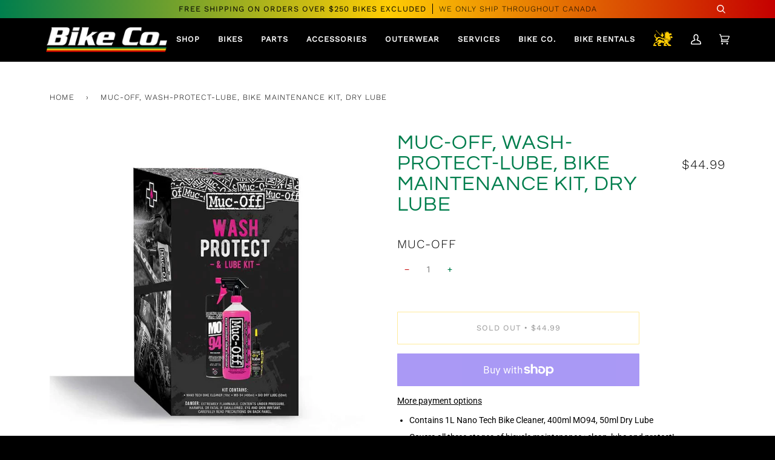

--- FILE ---
content_type: text/html; charset=utf-8
request_url: https://www.bikeco.ca/products/wash-protect-and-lube-kit
body_size: 32791
content:
<!doctype html>
<html class="no-js" lang="en">
<head>
  <meta charset="utf-8">
  <meta http-equiv="X-UA-Compatible" content="IE=edge,chrome=1">
  <meta name="viewport" content="width=device-width,initial-scale=1">
  <meta name="theme-color" content="#80bfa6"><link rel="canonical" href="https://www.bikeco.ca/products/wash-protect-and-lube-kit"><!-- ======================= Pipeline Theme V5.0.2 ========================= -->

  <link rel="preconnect" href="https://cdn.shopify.com" crossorigin>
  <link rel="preconnect" href="https://fonts.shopify.com" crossorigin>
  <link rel="preconnect" href="https://monorail-edge.shopifysvc.com" crossorigin>


  <link rel="preload" href="//www.bikeco.ca/cdn/shop/t/13/assets/lazysizes.js?v=111431644619468174291613580757" as="script">
  <link rel="preload" href="//www.bikeco.ca/cdn/shop/t/13/assets/vendor.js?v=137716196904437009191613580764" as="script">
  <link rel="preload" href="//www.bikeco.ca/cdn/shop/t/13/assets/theme.js?v=77856187571631551301644606052" as="script">
  <link rel="preload" href="//www.bikeco.ca/cdn/shop/t/13/assets/theme.dev.css?v=142334923508038074141642276937" as="style"><link rel="shortcut icon" href="//www.bikeco.ca/cdn/shop/files/Artboard_1_2x_c7fe8c6e-0cd9-45c6-b621-e4b725be3a69_32x32.png?v=1614371747" type="image/png"><!-- Title and description ================================================ -->
  
  <title>
    
    Muc-Off, Wash-Protect-Lube, Bike maintenance kit, Dry Lube
&ndash; Whistler Bike Co. Inc. DBA Pemberton Bike Co.

  </title><meta name="description" content="Contains 1L Nano Tech Bike Cleaner, 400ml MO94, 50ml Dry Lube Covers all three stages of bicycle maintenance : clean, lube and protect!"><!-- /snippets/social-meta-tags.liquid --><meta property="og:site_name" content="Whistler Bike Co. Inc. DBA Pemberton Bike Co.">
<meta property="og:url" content="https://www.bikeco.ca/products/wash-protect-and-lube-kit">
<meta property="og:title" content="Muc-Off, Wash-Protect-Lube, Bike maintenance kit, Dry Lube">
<meta property="og:type" content="product">
<meta property="og:description" content="Contains 1L Nano Tech Bike Cleaner, 400ml MO94, 50ml Dry Lube Covers all three stages of bicycle maintenance : clean, lube and protect!"><meta property="og:price:amount" content="44.99">
  <meta property="og:price:currency" content="CAD">
      <meta property="og:image" content="http://www.bikeco.ca/cdn/shop/products/901213-02_1.jpg?v=1638990705">
      <meta property="og:image:secure_url" content="https://www.bikeco.ca/cdn/shop/products/901213-02_1.jpg?v=1638990705">
      <meta property="og:image:height" content="900">
      <meta property="og:image:width" content="900">
<meta property="twitter:image" content="http://www.bikeco.ca/cdn/shop/products/901213-02_1_1200x1200.jpg?v=1638990705">

<meta name="twitter:site" content="@">
<meta name="twitter:card" content="summary_large_image">
<meta name="twitter:title" content="Muc-Off, Wash-Protect-Lube, Bike maintenance kit, Dry Lube">
<meta name="twitter:description" content="Contains 1L Nano Tech Bike Cleaner, 400ml MO94, 50ml Dry Lube Covers all three stages of bicycle maintenance : clean, lube and protect!">
<!-- CSS ================================================================== -->
  
  <link href="//www.bikeco.ca/cdn/shop/t/13/assets/font-settings.css?v=180557672927819820751759260070" rel="stylesheet" type="text/css" media="all" />

  
<style data-shopify>

:root {
/* ================ Product video ================ */

---color_video_bg: #1a1a1a;


/* ================ Color Variables ================ */

/* === Backgrounds ===*/
---color-bg: #000000;
---color-bg-accent: #007e4d;

/* === Text colors ===*/
---color-text-dark: #ffffff;
---color-text: #e6e6e6;
---color-text-light: #cccccc;

/* === Bright color ===*/
---color-primary: #fecc04;
---color-primary-hover: #b59100;
---color-primary-fade: rgba(254, 204, 4, 0.05);
---color-primary-fade-hover: rgba(254, 204, 4, 0.1);---color-primary-opposite: #000000;

/* === Secondary/link Color ===*/
---color-secondary: #80bfa6;
---color-secondary-hover: #3fb385;
---color-secondary-fade: rgba(128, 191, 166, 0.05);
---color-secondary-fade-hover: rgba(128, 191, 166, 0.1);---color-secondary-opposite: #000000;

/* === Shades of grey ===*/
---color-a5:  rgba(255, 255, 255, 0.05);
---color-a10: rgba(255, 255, 255, 0.1);
---color-a20: rgba(255, 255, 255, 0.2);
---color-a35: rgba(255, 255, 255, 0.35);
---color-a50: rgba(255, 255, 255, 0.5);
---color-a80: rgba(255, 255, 255, 0.8);
---color-a90: rgba(255, 255, 255, 0.9);
---color-a95: rgba(255, 255, 255, 0.95);


/* ================ Inverted Color Variables ================ */

---inverse-bg: #fecc04;
---inverse-bg-accent: #c50000;

/* === Text colors ===*/
---inverse-text-dark: #fffbeb;
---inverse-text: #fff8dc;
---inverse-text-light: #ffffff;

/* === Bright color ===*/
---inverse-primary: #ffe682;
---inverse-primary-hover: #ffd735;
---inverse-primary-fade: rgba(255, 230, 130, 0.05);
---inverse-primary-fade-hover: rgba(255, 230, 130, 0.1);---inverse-primary-opposite: #000000;


/* === Second Color ===*/
---inverse-secondary: #e73131;
---inverse-secondary-hover: #c50606;
---inverse-secondary-fade: rgba(231, 49, 49, 0.05);
---inverse-secondary-fade-hover: rgba(231, 49, 49, 0.1);---inverse-secondary-opposite: #ffffff;


/* === Shades of grey ===*/
---inverse-a5:  rgba(255, 255, 255, 0.05);
---inverse-a10: rgba(255, 255, 255, 0.1);
---inverse-a20: rgba(255, 255, 255, 0.2);
---inverse-a35: rgba(255, 255, 255, 0.3);
---inverse-a80: rgba(255, 255, 255, 0.8);
---inverse-a90: rgba(255, 255, 255, 0.9);
---inverse-a95: rgba(255, 255, 255, 0.95);


/* === Account Bar ===*/
---color-announcement-bg: #212121;
---color-announcement-text: #ffffff;

/* === Nav and dropdown link background ===*/
---color-nav: #000000;
---color-nav-text: #ffffff;
---color-nav-border: rgba(0,0,0,0);
---color-nav-a10: rgba(255, 255, 255, 0.1);
---color-nav-a50: rgba(255, 255, 255, 0.5);

/* === Site Footer ===*/
---color-footer-bg: #007e4d;
---color-footer-text: #ffffff;
---color-footer-a5: rgba(255, 255, 255, 0.05);
---color-footer-a15: rgba(255, 255, 255, 0.15);
---color-footer-a90: rgba(255, 255, 255, 0.9);

/* === Products ===*/
---color-bg-product: #ffffff;


/* === disabled form colors ===*/
---color-disabled-bg: #1a1a1a;
---color-disabled-text: #595959;

---inverse-disabled-bg: #fed11d;
---inverse-disabled-text: #fede5c;

/* === Gallery padding === */
---gallery-padding: 32px;

/* === Button Radius === */
---button-radius: 1px;


/* ================ Typography ================ */

---font-stack-body: Roboto, sans-serif;
---font-style-body: normal;
---font-weight-body: 400;
---font-weight-body-bold: 700;
---font-adjust-body: 1.0;

---font-stack-heading: Questrial, sans-serif;
---font-style-heading: normal;
---font-weight-heading: 400;
---font-weight-heading-bold: 700;
---font-adjust-heading: 1.1;

  ---font-heading-space: 1px;
  ---font-heading-caps: uppercase;

---font-stack-accent: "Work Sans", sans-serif;
---font-style-accent: normal;
---font-weight-accent: 300;
---font-weight-accent-bold: 400;
---font-adjust-accent: 1.15;

---ico-select: url('//www.bikeco.ca/cdn/shop/t/13/assets/ico-select.svg?v=5067583842275746601613580781');

---url-zoom: url('//www.bikeco.ca/cdn/shop/t/13/assets/cursor-zoom.svg?v=91106321130224619171613580782');
---url-zoom-2x: url('//www.bikeco.ca/cdn/shop/t/13/assets/cursor-zoom-2x.svg?v=1506334103048878771613580782');

}


</style>

  <link href="//www.bikeco.ca/cdn/shop/t/13/assets/theme.dev.css?v=142334923508038074141642276937" rel="stylesheet" type="text/css" media="all" />

  <script>
    document.documentElement.className = document.documentElement.className.replace('no-js', 'js');
    var theme = {
      routes: {
        product_recommendations_url: '/recommendations/products',
        root_url: '/'
      },
      assets: {
        photoswipe: '//www.bikeco.ca/cdn/shop/t/13/assets/photoswipe.js?v=40053551279037104431613580759',
        smoothscroll: '//www.bikeco.ca/cdn/shop/t/13/assets/smoothscroll.js?v=37906625415260927261613580759',
        swatches: '//www.bikeco.ca/cdn/shop/t/13/assets/swatches.json?v=3018878033003485901613580760',
        base: "//www.bikeco.ca/cdn/shop/t/13/assets/"
      },
      strings: {
        swatchesKey: "Color, Colour",     
        addToCart: "Add to Cart",
        soldOut: "Sold Out",
        unavailable: "Unavailable",
        unitPrice: "Unit price",
        unitPriceSeparator: "per",        
        stockout: "All available stock is in cart"
      },
      settings: {
        swatches_enable: true
      },
      info: {
        name: 'pipeline'
      },
      moneyFormat: "${{amount}}",
      version: '5.0.2'
    }
  </script><!-- Theme Javascript ============================================================== -->
  <script src="//www.bikeco.ca/cdn/shop/t/13/assets/lazysizes.js?v=111431644619468174291613580757" async="async"></script>
  <script src="//www.bikeco.ca/cdn/shop/t/13/assets/vendor.js?v=137716196904437009191613580764" defer="defer"></script>
  <script src="//www.bikeco.ca/cdn/shop/t/13/assets/theme.js?v=77856187571631551301644606052" defer="defer"></script>

  <script type="text/javascript">
    if (window.MSInputMethodContext && document.documentMode) {
      var scripts = document.getElementsByTagName('script')[0];
      var polyfill = document.createElement("script");
      polyfill.defer = true;
      polyfill.src = "//www.bikeco.ca/cdn/shop/t/13/assets/ie11.js?v=144489047535103983231613580757";

      scripts.parentNode.insertBefore(polyfill, scripts);
    }
  </script>

  <!-- Shopify app scripts =========================================================== -->
  
  
  <script>window.performance && window.performance.mark && window.performance.mark('shopify.content_for_header.start');</script><meta name="google-site-verification" content="D2fOvvkIFE9MOe2qr8SaCs07z2NnXKK0qYYJZNBwT6s">
<meta name="facebook-domain-verification" content="q027ysaiaqpf5en3kxxsfw4dqm9fst">
<meta id="shopify-digital-wallet" name="shopify-digital-wallet" content="/50885066906/digital_wallets/dialog">
<meta name="shopify-checkout-api-token" content="e2fca4615bb8f13b33b8276a94d5f5ec">
<link rel="alternate" type="application/json+oembed" href="https://www.bikeco.ca/products/wash-protect-and-lube-kit.oembed">
<script async="async" src="/checkouts/internal/preloads.js?locale=en-CA"></script>
<link rel="preconnect" href="https://shop.app" crossorigin="anonymous">
<script async="async" src="https://shop.app/checkouts/internal/preloads.js?locale=en-CA&shop_id=50885066906" crossorigin="anonymous"></script>
<script id="apple-pay-shop-capabilities" type="application/json">{"shopId":50885066906,"countryCode":"CA","currencyCode":"CAD","merchantCapabilities":["supports3DS"],"merchantId":"gid:\/\/shopify\/Shop\/50885066906","merchantName":"Whistler Bike Co. Inc. DBA Pemberton Bike Co.","requiredBillingContactFields":["postalAddress","email","phone"],"requiredShippingContactFields":["postalAddress","email","phone"],"shippingType":"shipping","supportedNetworks":["visa","masterCard","amex","discover","interac","jcb"],"total":{"type":"pending","label":"Whistler Bike Co. Inc. DBA Pemberton Bike Co.","amount":"1.00"},"shopifyPaymentsEnabled":true,"supportsSubscriptions":true}</script>
<script id="shopify-features" type="application/json">{"accessToken":"e2fca4615bb8f13b33b8276a94d5f5ec","betas":["rich-media-storefront-analytics"],"domain":"www.bikeco.ca","predictiveSearch":true,"shopId":50885066906,"locale":"en"}</script>
<script>var Shopify = Shopify || {};
Shopify.shop = "bike-co-test.myshopify.com";
Shopify.locale = "en";
Shopify.currency = {"active":"CAD","rate":"1.0"};
Shopify.country = "CA";
Shopify.theme = {"name":"BikeCo ::  LIVE","id":119274602650,"schema_name":"Pipeline","schema_version":"5.0.2","theme_store_id":739,"role":"main"};
Shopify.theme.handle = "null";
Shopify.theme.style = {"id":null,"handle":null};
Shopify.cdnHost = "www.bikeco.ca/cdn";
Shopify.routes = Shopify.routes || {};
Shopify.routes.root = "/";</script>
<script type="module">!function(o){(o.Shopify=o.Shopify||{}).modules=!0}(window);</script>
<script>!function(o){function n(){var o=[];function n(){o.push(Array.prototype.slice.apply(arguments))}return n.q=o,n}var t=o.Shopify=o.Shopify||{};t.loadFeatures=n(),t.autoloadFeatures=n()}(window);</script>
<script>
  window.ShopifyPay = window.ShopifyPay || {};
  window.ShopifyPay.apiHost = "shop.app\/pay";
  window.ShopifyPay.redirectState = null;
</script>
<script id="shop-js-analytics" type="application/json">{"pageType":"product"}</script>
<script defer="defer" async type="module" src="//www.bikeco.ca/cdn/shopifycloud/shop-js/modules/v2/client.init-shop-cart-sync_BApSsMSl.en.esm.js"></script>
<script defer="defer" async type="module" src="//www.bikeco.ca/cdn/shopifycloud/shop-js/modules/v2/chunk.common_CBoos6YZ.esm.js"></script>
<script type="module">
  await import("//www.bikeco.ca/cdn/shopifycloud/shop-js/modules/v2/client.init-shop-cart-sync_BApSsMSl.en.esm.js");
await import("//www.bikeco.ca/cdn/shopifycloud/shop-js/modules/v2/chunk.common_CBoos6YZ.esm.js");

  window.Shopify.SignInWithShop?.initShopCartSync?.({"fedCMEnabled":true,"windoidEnabled":true});

</script>
<script>
  window.Shopify = window.Shopify || {};
  if (!window.Shopify.featureAssets) window.Shopify.featureAssets = {};
  window.Shopify.featureAssets['shop-js'] = {"shop-cart-sync":["modules/v2/client.shop-cart-sync_DJczDl9f.en.esm.js","modules/v2/chunk.common_CBoos6YZ.esm.js"],"init-fed-cm":["modules/v2/client.init-fed-cm_BzwGC0Wi.en.esm.js","modules/v2/chunk.common_CBoos6YZ.esm.js"],"init-windoid":["modules/v2/client.init-windoid_BS26ThXS.en.esm.js","modules/v2/chunk.common_CBoos6YZ.esm.js"],"shop-cash-offers":["modules/v2/client.shop-cash-offers_DthCPNIO.en.esm.js","modules/v2/chunk.common_CBoos6YZ.esm.js","modules/v2/chunk.modal_Bu1hFZFC.esm.js"],"shop-button":["modules/v2/client.shop-button_D_JX508o.en.esm.js","modules/v2/chunk.common_CBoos6YZ.esm.js"],"init-shop-email-lookup-coordinator":["modules/v2/client.init-shop-email-lookup-coordinator_DFwWcvrS.en.esm.js","modules/v2/chunk.common_CBoos6YZ.esm.js"],"shop-toast-manager":["modules/v2/client.shop-toast-manager_tEhgP2F9.en.esm.js","modules/v2/chunk.common_CBoos6YZ.esm.js"],"shop-login-button":["modules/v2/client.shop-login-button_DwLgFT0K.en.esm.js","modules/v2/chunk.common_CBoos6YZ.esm.js","modules/v2/chunk.modal_Bu1hFZFC.esm.js"],"avatar":["modules/v2/client.avatar_BTnouDA3.en.esm.js"],"init-shop-cart-sync":["modules/v2/client.init-shop-cart-sync_BApSsMSl.en.esm.js","modules/v2/chunk.common_CBoos6YZ.esm.js"],"pay-button":["modules/v2/client.pay-button_BuNmcIr_.en.esm.js","modules/v2/chunk.common_CBoos6YZ.esm.js"],"init-shop-for-new-customer-accounts":["modules/v2/client.init-shop-for-new-customer-accounts_DrjXSI53.en.esm.js","modules/v2/client.shop-login-button_DwLgFT0K.en.esm.js","modules/v2/chunk.common_CBoos6YZ.esm.js","modules/v2/chunk.modal_Bu1hFZFC.esm.js"],"init-customer-accounts-sign-up":["modules/v2/client.init-customer-accounts-sign-up_TlVCiykN.en.esm.js","modules/v2/client.shop-login-button_DwLgFT0K.en.esm.js","modules/v2/chunk.common_CBoos6YZ.esm.js","modules/v2/chunk.modal_Bu1hFZFC.esm.js"],"shop-follow-button":["modules/v2/client.shop-follow-button_C5D3XtBb.en.esm.js","modules/v2/chunk.common_CBoos6YZ.esm.js","modules/v2/chunk.modal_Bu1hFZFC.esm.js"],"checkout-modal":["modules/v2/client.checkout-modal_8TC_1FUY.en.esm.js","modules/v2/chunk.common_CBoos6YZ.esm.js","modules/v2/chunk.modal_Bu1hFZFC.esm.js"],"init-customer-accounts":["modules/v2/client.init-customer-accounts_C0Oh2ljF.en.esm.js","modules/v2/client.shop-login-button_DwLgFT0K.en.esm.js","modules/v2/chunk.common_CBoos6YZ.esm.js","modules/v2/chunk.modal_Bu1hFZFC.esm.js"],"lead-capture":["modules/v2/client.lead-capture_Cq0gfm7I.en.esm.js","modules/v2/chunk.common_CBoos6YZ.esm.js","modules/v2/chunk.modal_Bu1hFZFC.esm.js"],"shop-login":["modules/v2/client.shop-login_BmtnoEUo.en.esm.js","modules/v2/chunk.common_CBoos6YZ.esm.js","modules/v2/chunk.modal_Bu1hFZFC.esm.js"],"payment-terms":["modules/v2/client.payment-terms_BHOWV7U_.en.esm.js","modules/v2/chunk.common_CBoos6YZ.esm.js","modules/v2/chunk.modal_Bu1hFZFC.esm.js"]};
</script>
<script>(function() {
  var isLoaded = false;
  function asyncLoad() {
    if (isLoaded) return;
    isLoaded = true;
    var urls = ["https:\/\/instafeed.nfcube.com\/cdn\/7cbb17cf362b1ebdefcf6cc116204584.js?shop=bike-co-test.myshopify.com","https:\/\/widget.tagembed.com\/embed.min.js?shop=bike-co-test.myshopify.com","https:\/\/cdn.hextom.com\/js\/freeshippingbar.js?shop=bike-co-test.myshopify.com"];
    for (var i = 0; i < urls.length; i++) {
      var s = document.createElement('script');
      s.type = 'text/javascript';
      s.async = true;
      s.src = urls[i];
      var x = document.getElementsByTagName('script')[0];
      x.parentNode.insertBefore(s, x);
    }
  };
  if(window.attachEvent) {
    window.attachEvent('onload', asyncLoad);
  } else {
    window.addEventListener('load', asyncLoad, false);
  }
})();</script>
<script id="__st">var __st={"a":50885066906,"offset":-28800,"reqid":"527ab28a-5b05-49d6-8024-8c0d3ca85788-1768910108","pageurl":"www.bikeco.ca\/products\/wash-protect-and-lube-kit","u":"79f7f9d24ce0","p":"product","rtyp":"product","rid":7482383401198};</script>
<script>window.ShopifyPaypalV4VisibilityTracking = true;</script>
<script id="captcha-bootstrap">!function(){'use strict';const t='contact',e='account',n='new_comment',o=[[t,t],['blogs',n],['comments',n],[t,'customer']],c=[[e,'customer_login'],[e,'guest_login'],[e,'recover_customer_password'],[e,'create_customer']],r=t=>t.map((([t,e])=>`form[action*='/${t}']:not([data-nocaptcha='true']) input[name='form_type'][value='${e}']`)).join(','),a=t=>()=>t?[...document.querySelectorAll(t)].map((t=>t.form)):[];function s(){const t=[...o],e=r(t);return a(e)}const i='password',u='form_key',d=['recaptcha-v3-token','g-recaptcha-response','h-captcha-response',i],f=()=>{try{return window.sessionStorage}catch{return}},m='__shopify_v',_=t=>t.elements[u];function p(t,e,n=!1){try{const o=window.sessionStorage,c=JSON.parse(o.getItem(e)),{data:r}=function(t){const{data:e,action:n}=t;return t[m]||n?{data:e,action:n}:{data:t,action:n}}(c);for(const[e,n]of Object.entries(r))t.elements[e]&&(t.elements[e].value=n);n&&o.removeItem(e)}catch(o){console.error('form repopulation failed',{error:o})}}const l='form_type',E='cptcha';function T(t){t.dataset[E]=!0}const w=window,h=w.document,L='Shopify',v='ce_forms',y='captcha';let A=!1;((t,e)=>{const n=(g='f06e6c50-85a8-45c8-87d0-21a2b65856fe',I='https://cdn.shopify.com/shopifycloud/storefront-forms-hcaptcha/ce_storefront_forms_captcha_hcaptcha.v1.5.2.iife.js',D={infoText:'Protected by hCaptcha',privacyText:'Privacy',termsText:'Terms'},(t,e,n)=>{const o=w[L][v],c=o.bindForm;if(c)return c(t,g,e,D).then(n);var r;o.q.push([[t,g,e,D],n]),r=I,A||(h.body.append(Object.assign(h.createElement('script'),{id:'captcha-provider',async:!0,src:r})),A=!0)});var g,I,D;w[L]=w[L]||{},w[L][v]=w[L][v]||{},w[L][v].q=[],w[L][y]=w[L][y]||{},w[L][y].protect=function(t,e){n(t,void 0,e),T(t)},Object.freeze(w[L][y]),function(t,e,n,w,h,L){const[v,y,A,g]=function(t,e,n){const i=e?o:[],u=t?c:[],d=[...i,...u],f=r(d),m=r(i),_=r(d.filter((([t,e])=>n.includes(e))));return[a(f),a(m),a(_),s()]}(w,h,L),I=t=>{const e=t.target;return e instanceof HTMLFormElement?e:e&&e.form},D=t=>v().includes(t);t.addEventListener('submit',(t=>{const e=I(t);if(!e)return;const n=D(e)&&!e.dataset.hcaptchaBound&&!e.dataset.recaptchaBound,o=_(e),c=g().includes(e)&&(!o||!o.value);(n||c)&&t.preventDefault(),c&&!n&&(function(t){try{if(!f())return;!function(t){const e=f();if(!e)return;const n=_(t);if(!n)return;const o=n.value;o&&e.removeItem(o)}(t);const e=Array.from(Array(32),(()=>Math.random().toString(36)[2])).join('');!function(t,e){_(t)||t.append(Object.assign(document.createElement('input'),{type:'hidden',name:u})),t.elements[u].value=e}(t,e),function(t,e){const n=f();if(!n)return;const o=[...t.querySelectorAll(`input[type='${i}']`)].map((({name:t})=>t)),c=[...d,...o],r={};for(const[a,s]of new FormData(t).entries())c.includes(a)||(r[a]=s);n.setItem(e,JSON.stringify({[m]:1,action:t.action,data:r}))}(t,e)}catch(e){console.error('failed to persist form',e)}}(e),e.submit())}));const S=(t,e)=>{t&&!t.dataset[E]&&(n(t,e.some((e=>e===t))),T(t))};for(const o of['focusin','change'])t.addEventListener(o,(t=>{const e=I(t);D(e)&&S(e,y())}));const B=e.get('form_key'),M=e.get(l),P=B&&M;t.addEventListener('DOMContentLoaded',(()=>{const t=y();if(P)for(const e of t)e.elements[l].value===M&&p(e,B);[...new Set([...A(),...v().filter((t=>'true'===t.dataset.shopifyCaptcha))])].forEach((e=>S(e,t)))}))}(h,new URLSearchParams(w.location.search),n,t,e,['guest_login'])})(!0,!0)}();</script>
<script integrity="sha256-4kQ18oKyAcykRKYeNunJcIwy7WH5gtpwJnB7kiuLZ1E=" data-source-attribution="shopify.loadfeatures" defer="defer" src="//www.bikeco.ca/cdn/shopifycloud/storefront/assets/storefront/load_feature-a0a9edcb.js" crossorigin="anonymous"></script>
<script crossorigin="anonymous" defer="defer" src="//www.bikeco.ca/cdn/shopifycloud/storefront/assets/shopify_pay/storefront-65b4c6d7.js?v=20250812"></script>
<script data-source-attribution="shopify.dynamic_checkout.dynamic.init">var Shopify=Shopify||{};Shopify.PaymentButton=Shopify.PaymentButton||{isStorefrontPortableWallets:!0,init:function(){window.Shopify.PaymentButton.init=function(){};var t=document.createElement("script");t.src="https://www.bikeco.ca/cdn/shopifycloud/portable-wallets/latest/portable-wallets.en.js",t.type="module",document.head.appendChild(t)}};
</script>
<script data-source-attribution="shopify.dynamic_checkout.buyer_consent">
  function portableWalletsHideBuyerConsent(e){var t=document.getElementById("shopify-buyer-consent"),n=document.getElementById("shopify-subscription-policy-button");t&&n&&(t.classList.add("hidden"),t.setAttribute("aria-hidden","true"),n.removeEventListener("click",e))}function portableWalletsShowBuyerConsent(e){var t=document.getElementById("shopify-buyer-consent"),n=document.getElementById("shopify-subscription-policy-button");t&&n&&(t.classList.remove("hidden"),t.removeAttribute("aria-hidden"),n.addEventListener("click",e))}window.Shopify?.PaymentButton&&(window.Shopify.PaymentButton.hideBuyerConsent=portableWalletsHideBuyerConsent,window.Shopify.PaymentButton.showBuyerConsent=portableWalletsShowBuyerConsent);
</script>
<script>
  function portableWalletsCleanup(e){e&&e.src&&console.error("Failed to load portable wallets script "+e.src);var t=document.querySelectorAll("shopify-accelerated-checkout .shopify-payment-button__skeleton, shopify-accelerated-checkout-cart .wallet-cart-button__skeleton"),e=document.getElementById("shopify-buyer-consent");for(let e=0;e<t.length;e++)t[e].remove();e&&e.remove()}function portableWalletsNotLoadedAsModule(e){e instanceof ErrorEvent&&"string"==typeof e.message&&e.message.includes("import.meta")&&"string"==typeof e.filename&&e.filename.includes("portable-wallets")&&(window.removeEventListener("error",portableWalletsNotLoadedAsModule),window.Shopify.PaymentButton.failedToLoad=e,"loading"===document.readyState?document.addEventListener("DOMContentLoaded",window.Shopify.PaymentButton.init):window.Shopify.PaymentButton.init())}window.addEventListener("error",portableWalletsNotLoadedAsModule);
</script>

<script type="module" src="https://www.bikeco.ca/cdn/shopifycloud/portable-wallets/latest/portable-wallets.en.js" onError="portableWalletsCleanup(this)" crossorigin="anonymous"></script>
<script nomodule>
  document.addEventListener("DOMContentLoaded", portableWalletsCleanup);
</script>

<script id='scb4127' type='text/javascript' async='' src='https://www.bikeco.ca/cdn/shopifycloud/privacy-banner/storefront-banner.js'></script><link id="shopify-accelerated-checkout-styles" rel="stylesheet" media="screen" href="https://www.bikeco.ca/cdn/shopifycloud/portable-wallets/latest/accelerated-checkout-backwards-compat.css" crossorigin="anonymous">
<style id="shopify-accelerated-checkout-cart">
        #shopify-buyer-consent {
  margin-top: 1em;
  display: inline-block;
  width: 100%;
}

#shopify-buyer-consent.hidden {
  display: none;
}

#shopify-subscription-policy-button {
  background: none;
  border: none;
  padding: 0;
  text-decoration: underline;
  font-size: inherit;
  cursor: pointer;
}

#shopify-subscription-policy-button::before {
  box-shadow: none;
}

      </style>

<script>window.performance && window.performance.mark && window.performance.mark('shopify.content_for_header.end');</script>
<!-- BEGIN app block: shopify://apps/buddha-mega-menu-navigation/blocks/megamenu/dbb4ce56-bf86-4830-9b3d-16efbef51c6f -->
<script>
        var productImageAndPrice = [],
            collectionImages = [],
            articleImages = [],
            mmLivIcons = false,
            mmFlipClock = false,
            mmFixesUseJquery = false,
            mmNumMMI = 2,
            mmSchemaTranslation = {},
            mmMenuStrings =  [] ,
            mmShopLocale = "en",
            mmShopLocaleCollectionsRoute = "/collections",
            mmSchemaDesignJSON = [{"action":"menu-select","value":"main-menu"},{"action":"design","setting":"vertical_font_size","value":"13px"},{"action":"design","setting":"vertical_link_hover_color","value":"#0da19a"},{"action":"design","setting":"vertical_link_color","value":"#ffffff"},{"action":"design","setting":"vertical_text_color","value":"#ffffff"},{"action":"design","setting":"text_color","value":"#222222"},{"action":"design","setting":"font_size","value":"13px"},{"action":"design","setting":"button_text_color","value":"#ffffff"},{"action":"design","setting":"button_text_hover_color","value":"#ffffff"},{"action":"design","setting":"background_color","value":"#ffffff"},{"action":"design","setting":"background_hover_color","value":"#f9f9f9"},{"action":"design","setting":"link_color","value":"#4e4e4e"},{"action":"design","setting":"button_background_color","value":"#0da19a"},{"action":"design","setting":"link_hover_color","value":"#0da19a"},{"action":"design","setting":"button_background_hover_color","value":"#0d8781"},{"action":"design","setting":"tree_sub_direction","value":"set_tree_auto"},{"action":"design","setting":"font_family","value":"Default"}],
            mmDomChangeSkipUl = "",
            buddhaMegaMenuShop = "bike-co-test.myshopify.com",
            mmWireframeCompression = "0",
            mmExtensionAssetUrl = "https://cdn.shopify.com/extensions/019abe06-4a3f-7763-88da-170e1b54169b/mega-menu-151/assets/";var bestSellersHTML = '';var newestProductsHTML = '';/* get link lists api */
        var linkLists={"main-menu" : {"title":"Main menu", "items":["/collections","#","#","#","#","/pages/services-repairs","#","#",]},"footer" : {"title":"Information you might find handy", "items":["/policies/shipping-policy","/policies/refund-policy","/policies/privacy-policy","/policies/terms-of-service",]},"ride-on" : {"title":"Community", "items":["/pages/about-us","https://www.whistlerblackcomb.com/-/media/whistler-blackcomb/products/explore-the-resort/activities-and-events/mountain-bike-park/orientation-guide/2020_bike_park_map_plus-creekside_v2.ashx","https://www.worca.com/","https://www.porcabikes.com/","https://www.whistlerblackcomb.com/-/media/whistler-blackcomb/products/the-mountain/about-the-mountain/trail-map/trailmap_20-21_fn_digital.ashx","https://www.whistlerblackcomb.com/-/media/whistler-blackcomb/products/the-mountain/about-the-mountain/trail-map/2000pxvillagemap2015-(1).ashx","https://www.whistlerblackcomb.com/the-mountain/about-the-mountain/trail-maps.",]},"customer-account-main-menu" : {"title":"Customer account main menu", "items":["/","https://shopify.com/50885066906/account/orders?locale=en&amp;region_country=CA",]},};/*ENDPARSE*/

        linkLists["force-mega-menu"]={};linkLists["force-mega-menu"].title="Pipeline Theme - Mega Menu";linkLists["force-mega-menu"].items=[1];

        /* set product prices *//* get the collection images *//* get the article images *//* customer fixes */
        var mmThemeFixesBeforeInit = function(){ customMenuUls=".header__menu__inner,.drawer__menu,ul"; mmAddStyle(".vertical-mega-menu .mm-vertical-a { padding: 10px 20px; border-bottom: 1px solid #3333331a !important; } .buddha-menu-item { list-style: none; }"); }; var mmThemeFixesBefore = function(){ if (selectedMenu=="force-mega-menu" && tempMenuObject.u.matches(".header__menu__inner")) { tempMenuObject.forceMenu = true; tempMenuObject.skipCheck = true; tempMenuObject.liClasses = "menu__item"; tempMenuObject.aClasses = "navlink navlink--toplevel"; tempMenuObject.liItems = tempMenuObject.u.children; } else if (selectedMenu=="force-mega-menu" && tempMenuObject.u.matches(".drawer__menu")) { tempMenuObject.forceMenu = true; tempMenuObject.skipCheck = true; tempMenuObject.liClasses = "sliderule__wrapper"; tempMenuObject.aClasses = "mm-vertical-a"; tempMenuObject.liItems = tempMenuObject.u.children; } }; 
        

        var mmWireframe = {"html" : "<li class=\"buddha-menu-item\"  ><a data-href=\"/collections/all\" href=\"/collections/all\" aria-label=\"Shop\" data-no-instant=\"\" onclick=\"mmGoToPage(this, event); return false;\"  ><span class=\"mm-title\">Shop</span><i class=\"mm-arrow mm-angle-down\" aria-hidden=\"true\"></i><span class=\"toggle-menu-btn\" style=\"display:none;\" title=\"Toggle menu\" onclick=\"return toggleSubmenu(this)\"><span class=\"mm-arrow-icon\"><span class=\"bar-one\"></span><span class=\"bar-two\"></span></span></span></a><ul class=\"mm-submenu tree  small \"><li data-href=\"no-link\" href=\"javascript:void(0);\" aria-label=\"Bikes\" data-no-instant=\"\" onclick=\"mmGoToPage(this, event); return false;\"  ><a data-href=\"no-link\" href=\"javascript:void(0);\" aria-label=\"Bikes\" data-no-instant=\"\" onclick=\"mmGoToPage(this, event); return false;\"  ><span class=\"mm-title\">Bikes</span></a></li><li data-href=\"no-link\" href=\"javascript:void(0);\" aria-label=\"Bike Parts\" data-no-instant=\"\" onclick=\"return toggleSubmenu(this);\"  ><a data-href=\"no-link\" href=\"javascript:void(0);\" aria-label=\"Bike Parts\" data-no-instant=\"\" onclick=\"return toggleSubmenu(this);\"  ><span class=\"mm-title\">Bike Parts</span><i class=\"mm-arrow mm-angle-down\" aria-hidden=\"true\"></i><span class=\"toggle-menu-btn\" style=\"display:none;\" title=\"Toggle menu\" onclick=\"return toggleSubmenu(this)\"><span class=\"mm-arrow-icon\"><span class=\"bar-one\"></span><span class=\"bar-two\"></span></span></span></a><ul class=\"mm-submenu tree  small \"><li data-href=\"no-link\" href=\"javascript:void(0);\" aria-label=\"Suspension\" data-no-instant=\"\" onclick=\"mmGoToPage(this, event); return false;\"  ><a data-href=\"no-link\" href=\"javascript:void(0);\" aria-label=\"Suspension\" data-no-instant=\"\" onclick=\"mmGoToPage(this, event); return false;\"  ><span class=\"mm-title\">Suspension</span></a></li><li data-href=\"no-link\" href=\"javascript:void(0);\" aria-label=\"Cockpit\" data-no-instant=\"\" onclick=\"mmGoToPage(this, event); return false;\"  ><a data-href=\"no-link\" href=\"javascript:void(0);\" aria-label=\"Cockpit\" data-no-instant=\"\" onclick=\"mmGoToPage(this, event); return false;\"  ><span class=\"mm-title\">Cockpit</span></a></li><li data-href=\"no-link\" href=\"javascript:void(0);\" aria-label=\"Drivetrain\" data-no-instant=\"\" onclick=\"return toggleSubmenu(this);\"  ><a data-href=\"no-link\" href=\"javascript:void(0);\" aria-label=\"Drivetrain\" data-no-instant=\"\" onclick=\"return toggleSubmenu(this);\"  ><span class=\"mm-title\">Drivetrain</span><i class=\"mm-arrow mm-angle-down\" aria-hidden=\"true\"></i><span class=\"toggle-menu-btn\" style=\"display:none;\" title=\"Toggle menu\" onclick=\"return toggleSubmenu(this)\"><span class=\"mm-arrow-icon\"><span class=\"bar-one\"></span><span class=\"bar-two\"></span></span></span></a><ul class=\"mm-submenu tree  small mm-last-level\"><li data-href=\"/collections/pedals\" href=\"/collections/pedals\" aria-label=\"Pedals\" data-no-instant=\"\" onclick=\"mmGoToPage(this, event); return false;\"  ><a data-href=\"/collections/pedals\" href=\"/collections/pedals\" aria-label=\"Pedals\" data-no-instant=\"\" onclick=\"mmGoToPage(this, event); return false;\"  ><span class=\"mm-title\">Pedals</span></a></li></ul></li><li data-href=\"no-link\" href=\"javascript:void(0);\" aria-label=\"Wheels\" data-no-instant=\"\" onclick=\"mmGoToPage(this, event); return false;\"  ><a data-href=\"no-link\" href=\"javascript:void(0);\" aria-label=\"Wheels\" data-no-instant=\"\" onclick=\"mmGoToPage(this, event); return false;\"  ><span class=\"mm-title\">Wheels</span></a></li></ul></li><li data-href=\"no-link\" href=\"javascript:void(0);\" aria-label=\"Bike Accessory\" data-no-instant=\"\" onclick=\"mmGoToPage(this, event); return false;\"  ><a data-href=\"no-link\" href=\"javascript:void(0);\" aria-label=\"Bike Accessory\" data-no-instant=\"\" onclick=\"mmGoToPage(this, event); return false;\"  ><span class=\"mm-title\">Bike Accessory</span></a></li><li data-href=\"no-link\" href=\"javascript:void(0);\" aria-label=\"Bike Co Apparel\" data-no-instant=\"\" onclick=\"mmGoToPage(this, event); return false;\"  ><a data-href=\"no-link\" href=\"javascript:void(0);\" aria-label=\"Bike Co Apparel\" data-no-instant=\"\" onclick=\"mmGoToPage(this, event); return false;\"  ><span class=\"mm-title\">Bike Co Apparel</span></a></li><li data-href=\"no-link\" href=\"javascript:void(0);\" aria-label=\"Bike Clothing\" data-no-instant=\"\" onclick=\"mmGoToPage(this, event); return false;\"  ><a data-href=\"no-link\" href=\"javascript:void(0);\" aria-label=\"Bike Clothing\" data-no-instant=\"\" onclick=\"mmGoToPage(this, event); return false;\"  ><span class=\"mm-title\">Bike Clothing</span></a></li></ul></li><li class=\"buddha-menu-item\"  ><a data-href=\"/pages/services\" href=\"/pages/services\" aria-label=\"Services & Tuning\" data-no-instant=\"\" onclick=\"mmGoToPage(this, event); return false;\"  ><span class=\"mm-title\">Services & Tuning</span></a></li>" };

        function mmLoadJS(file, async = true) {
            let script = document.createElement("script");
            script.setAttribute("src", file);
            script.setAttribute("data-no-instant", "");
            script.setAttribute("type", "text/javascript");
            script.setAttribute("async", async);
            document.head.appendChild(script);
        }
        function mmLoadCSS(file) {  
            var style = document.createElement('link');
            style.href = file;
            style.type = 'text/css';
            style.rel = 'stylesheet';
            document.head.append(style); 
        }
              
        var mmDisableWhenResIsLowerThan = '';
        var mmLoadResources = (mmDisableWhenResIsLowerThan == '' || mmDisableWhenResIsLowerThan == 0 || (mmDisableWhenResIsLowerThan > 0 && window.innerWidth>=mmDisableWhenResIsLowerThan));
        if (mmLoadResources) {
            /* load resources via js injection */
            mmLoadJS("https://cdn.shopify.com/extensions/019abe06-4a3f-7763-88da-170e1b54169b/mega-menu-151/assets/buddha-megamenu.js");
            
            mmLoadCSS("https://cdn.shopify.com/extensions/019abe06-4a3f-7763-88da-170e1b54169b/mega-menu-151/assets/buddha-megamenu2.css");}
    </script><!-- HIDE ORIGINAL MENU --><style id="mmHideOriginalMenuStyle"> .header__menu__inner {visibility: hidden !important;} </style>
        <script>
            setTimeout(function(){
                var mmHideStyle  = document.querySelector("#mmHideOriginalMenuStyle");
                if (mmHideStyle) mmHideStyle.parentNode.removeChild(mmHideStyle);
            },10000);
        </script>
<!-- END app block --><link href="https://monorail-edge.shopifysvc.com" rel="dns-prefetch">
<script>(function(){if ("sendBeacon" in navigator && "performance" in window) {try {var session_token_from_headers = performance.getEntriesByType('navigation')[0].serverTiming.find(x => x.name == '_s').description;} catch {var session_token_from_headers = undefined;}var session_cookie_matches = document.cookie.match(/_shopify_s=([^;]*)/);var session_token_from_cookie = session_cookie_matches && session_cookie_matches.length === 2 ? session_cookie_matches[1] : "";var session_token = session_token_from_headers || session_token_from_cookie || "";function handle_abandonment_event(e) {var entries = performance.getEntries().filter(function(entry) {return /monorail-edge.shopifysvc.com/.test(entry.name);});if (!window.abandonment_tracked && entries.length === 0) {window.abandonment_tracked = true;var currentMs = Date.now();var navigation_start = performance.timing.navigationStart;var payload = {shop_id: 50885066906,url: window.location.href,navigation_start,duration: currentMs - navigation_start,session_token,page_type: "product"};window.navigator.sendBeacon("https://monorail-edge.shopifysvc.com/v1/produce", JSON.stringify({schema_id: "online_store_buyer_site_abandonment/1.1",payload: payload,metadata: {event_created_at_ms: currentMs,event_sent_at_ms: currentMs}}));}}window.addEventListener('pagehide', handle_abandonment_event);}}());</script>
<script id="web-pixels-manager-setup">(function e(e,d,r,n,o){if(void 0===o&&(o={}),!Boolean(null===(a=null===(i=window.Shopify)||void 0===i?void 0:i.analytics)||void 0===a?void 0:a.replayQueue)){var i,a;window.Shopify=window.Shopify||{};var t=window.Shopify;t.analytics=t.analytics||{};var s=t.analytics;s.replayQueue=[],s.publish=function(e,d,r){return s.replayQueue.push([e,d,r]),!0};try{self.performance.mark("wpm:start")}catch(e){}var l=function(){var e={modern:/Edge?\/(1{2}[4-9]|1[2-9]\d|[2-9]\d{2}|\d{4,})\.\d+(\.\d+|)|Firefox\/(1{2}[4-9]|1[2-9]\d|[2-9]\d{2}|\d{4,})\.\d+(\.\d+|)|Chrom(ium|e)\/(9{2}|\d{3,})\.\d+(\.\d+|)|(Maci|X1{2}).+ Version\/(15\.\d+|(1[6-9]|[2-9]\d|\d{3,})\.\d+)([,.]\d+|)( \(\w+\)|)( Mobile\/\w+|) Safari\/|Chrome.+OPR\/(9{2}|\d{3,})\.\d+\.\d+|(CPU[ +]OS|iPhone[ +]OS|CPU[ +]iPhone|CPU IPhone OS|CPU iPad OS)[ +]+(15[._]\d+|(1[6-9]|[2-9]\d|\d{3,})[._]\d+)([._]\d+|)|Android:?[ /-](13[3-9]|1[4-9]\d|[2-9]\d{2}|\d{4,})(\.\d+|)(\.\d+|)|Android.+Firefox\/(13[5-9]|1[4-9]\d|[2-9]\d{2}|\d{4,})\.\d+(\.\d+|)|Android.+Chrom(ium|e)\/(13[3-9]|1[4-9]\d|[2-9]\d{2}|\d{4,})\.\d+(\.\d+|)|SamsungBrowser\/([2-9]\d|\d{3,})\.\d+/,legacy:/Edge?\/(1[6-9]|[2-9]\d|\d{3,})\.\d+(\.\d+|)|Firefox\/(5[4-9]|[6-9]\d|\d{3,})\.\d+(\.\d+|)|Chrom(ium|e)\/(5[1-9]|[6-9]\d|\d{3,})\.\d+(\.\d+|)([\d.]+$|.*Safari\/(?![\d.]+ Edge\/[\d.]+$))|(Maci|X1{2}).+ Version\/(10\.\d+|(1[1-9]|[2-9]\d|\d{3,})\.\d+)([,.]\d+|)( \(\w+\)|)( Mobile\/\w+|) Safari\/|Chrome.+OPR\/(3[89]|[4-9]\d|\d{3,})\.\d+\.\d+|(CPU[ +]OS|iPhone[ +]OS|CPU[ +]iPhone|CPU IPhone OS|CPU iPad OS)[ +]+(10[._]\d+|(1[1-9]|[2-9]\d|\d{3,})[._]\d+)([._]\d+|)|Android:?[ /-](13[3-9]|1[4-9]\d|[2-9]\d{2}|\d{4,})(\.\d+|)(\.\d+|)|Mobile Safari.+OPR\/([89]\d|\d{3,})\.\d+\.\d+|Android.+Firefox\/(13[5-9]|1[4-9]\d|[2-9]\d{2}|\d{4,})\.\d+(\.\d+|)|Android.+Chrom(ium|e)\/(13[3-9]|1[4-9]\d|[2-9]\d{2}|\d{4,})\.\d+(\.\d+|)|Android.+(UC? ?Browser|UCWEB|U3)[ /]?(15\.([5-9]|\d{2,})|(1[6-9]|[2-9]\d|\d{3,})\.\d+)\.\d+|SamsungBrowser\/(5\.\d+|([6-9]|\d{2,})\.\d+)|Android.+MQ{2}Browser\/(14(\.(9|\d{2,})|)|(1[5-9]|[2-9]\d|\d{3,})(\.\d+|))(\.\d+|)|K[Aa][Ii]OS\/(3\.\d+|([4-9]|\d{2,})\.\d+)(\.\d+|)/},d=e.modern,r=e.legacy,n=navigator.userAgent;return n.match(d)?"modern":n.match(r)?"legacy":"unknown"}(),u="modern"===l?"modern":"legacy",c=(null!=n?n:{modern:"",legacy:""})[u],f=function(e){return[e.baseUrl,"/wpm","/b",e.hashVersion,"modern"===e.buildTarget?"m":"l",".js"].join("")}({baseUrl:d,hashVersion:r,buildTarget:u}),m=function(e){var d=e.version,r=e.bundleTarget,n=e.surface,o=e.pageUrl,i=e.monorailEndpoint;return{emit:function(e){var a=e.status,t=e.errorMsg,s=(new Date).getTime(),l=JSON.stringify({metadata:{event_sent_at_ms:s},events:[{schema_id:"web_pixels_manager_load/3.1",payload:{version:d,bundle_target:r,page_url:o,status:a,surface:n,error_msg:t},metadata:{event_created_at_ms:s}}]});if(!i)return console&&console.warn&&console.warn("[Web Pixels Manager] No Monorail endpoint provided, skipping logging."),!1;try{return self.navigator.sendBeacon.bind(self.navigator)(i,l)}catch(e){}var u=new XMLHttpRequest;try{return u.open("POST",i,!0),u.setRequestHeader("Content-Type","text/plain"),u.send(l),!0}catch(e){return console&&console.warn&&console.warn("[Web Pixels Manager] Got an unhandled error while logging to Monorail."),!1}}}}({version:r,bundleTarget:l,surface:e.surface,pageUrl:self.location.href,monorailEndpoint:e.monorailEndpoint});try{o.browserTarget=l,function(e){var d=e.src,r=e.async,n=void 0===r||r,o=e.onload,i=e.onerror,a=e.sri,t=e.scriptDataAttributes,s=void 0===t?{}:t,l=document.createElement("script"),u=document.querySelector("head"),c=document.querySelector("body");if(l.async=n,l.src=d,a&&(l.integrity=a,l.crossOrigin="anonymous"),s)for(var f in s)if(Object.prototype.hasOwnProperty.call(s,f))try{l.dataset[f]=s[f]}catch(e){}if(o&&l.addEventListener("load",o),i&&l.addEventListener("error",i),u)u.appendChild(l);else{if(!c)throw new Error("Did not find a head or body element to append the script");c.appendChild(l)}}({src:f,async:!0,onload:function(){if(!function(){var e,d;return Boolean(null===(d=null===(e=window.Shopify)||void 0===e?void 0:e.analytics)||void 0===d?void 0:d.initialized)}()){var d=window.webPixelsManager.init(e)||void 0;if(d){var r=window.Shopify.analytics;r.replayQueue.forEach((function(e){var r=e[0],n=e[1],o=e[2];d.publishCustomEvent(r,n,o)})),r.replayQueue=[],r.publish=d.publishCustomEvent,r.visitor=d.visitor,r.initialized=!0}}},onerror:function(){return m.emit({status:"failed",errorMsg:"".concat(f," has failed to load")})},sri:function(e){var d=/^sha384-[A-Za-z0-9+/=]+$/;return"string"==typeof e&&d.test(e)}(c)?c:"",scriptDataAttributes:o}),m.emit({status:"loading"})}catch(e){m.emit({status:"failed",errorMsg:(null==e?void 0:e.message)||"Unknown error"})}}})({shopId: 50885066906,storefrontBaseUrl: "https://www.bikeco.ca",extensionsBaseUrl: "https://extensions.shopifycdn.com/cdn/shopifycloud/web-pixels-manager",monorailEndpoint: "https://monorail-edge.shopifysvc.com/unstable/produce_batch",surface: "storefront-renderer",enabledBetaFlags: ["2dca8a86"],webPixelsConfigList: [{"id":"496697582","configuration":"{\"config\":\"{\\\"pixel_id\\\":\\\"GT-KVH2BRB\\\",\\\"target_country\\\":\\\"CA\\\",\\\"gtag_events\\\":[{\\\"type\\\":\\\"purchase\\\",\\\"action_label\\\":\\\"MC-YBP5VXWWLC\\\"},{\\\"type\\\":\\\"page_view\\\",\\\"action_label\\\":\\\"MC-YBP5VXWWLC\\\"},{\\\"type\\\":\\\"view_item\\\",\\\"action_label\\\":\\\"MC-YBP5VXWWLC\\\"}],\\\"enable_monitoring_mode\\\":false}\"}","eventPayloadVersion":"v1","runtimeContext":"OPEN","scriptVersion":"b2a88bafab3e21179ed38636efcd8a93","type":"APP","apiClientId":1780363,"privacyPurposes":[],"dataSharingAdjustments":{"protectedCustomerApprovalScopes":["read_customer_address","read_customer_email","read_customer_name","read_customer_personal_data","read_customer_phone"]}},{"id":"195363054","configuration":"{\"pixel_id\":\"209553852204355\",\"pixel_type\":\"facebook_pixel\",\"metaapp_system_user_token\":\"-\"}","eventPayloadVersion":"v1","runtimeContext":"OPEN","scriptVersion":"ca16bc87fe92b6042fbaa3acc2fbdaa6","type":"APP","apiClientId":2329312,"privacyPurposes":["ANALYTICS","MARKETING","SALE_OF_DATA"],"dataSharingAdjustments":{"protectedCustomerApprovalScopes":["read_customer_address","read_customer_email","read_customer_name","read_customer_personal_data","read_customer_phone"]}},{"id":"76579054","eventPayloadVersion":"v1","runtimeContext":"LAX","scriptVersion":"1","type":"CUSTOM","privacyPurposes":["ANALYTICS"],"name":"Google Analytics tag (migrated)"},{"id":"shopify-app-pixel","configuration":"{}","eventPayloadVersion":"v1","runtimeContext":"STRICT","scriptVersion":"0450","apiClientId":"shopify-pixel","type":"APP","privacyPurposes":["ANALYTICS","MARKETING"]},{"id":"shopify-custom-pixel","eventPayloadVersion":"v1","runtimeContext":"LAX","scriptVersion":"0450","apiClientId":"shopify-pixel","type":"CUSTOM","privacyPurposes":["ANALYTICS","MARKETING"]}],isMerchantRequest: false,initData: {"shop":{"name":"Whistler Bike Co. Inc. DBA Pemberton Bike Co.","paymentSettings":{"currencyCode":"CAD"},"myshopifyDomain":"bike-co-test.myshopify.com","countryCode":"CA","storefrontUrl":"https:\/\/www.bikeco.ca"},"customer":null,"cart":null,"checkout":null,"productVariants":[{"price":{"amount":44.99,"currencyCode":"CAD"},"product":{"title":"Muc-Off, Wash-Protect-Lube, Bike maintenance kit, Dry Lube","vendor":"Muc-Off","id":"7482383401198","untranslatedTitle":"Muc-Off, Wash-Protect-Lube, Bike maintenance kit, Dry Lube","url":"\/products\/wash-protect-and-lube-kit","type":"Bike ACCESSORIES - Lubes, Fluids, Cleaners"},"id":"42160529441006","image":{"src":"\/\/www.bikeco.ca\/cdn\/shop\/products\/901213-02_1.jpg?v=1638990705"},"sku":"210000035761","title":"Default Title","untranslatedTitle":"Default Title"}],"purchasingCompany":null},},"https://www.bikeco.ca/cdn","fcfee988w5aeb613cpc8e4bc33m6693e112",{"modern":"","legacy":""},{"shopId":"50885066906","storefrontBaseUrl":"https:\/\/www.bikeco.ca","extensionBaseUrl":"https:\/\/extensions.shopifycdn.com\/cdn\/shopifycloud\/web-pixels-manager","surface":"storefront-renderer","enabledBetaFlags":"[\"2dca8a86\"]","isMerchantRequest":"false","hashVersion":"fcfee988w5aeb613cpc8e4bc33m6693e112","publish":"custom","events":"[[\"page_viewed\",{}],[\"product_viewed\",{\"productVariant\":{\"price\":{\"amount\":44.99,\"currencyCode\":\"CAD\"},\"product\":{\"title\":\"Muc-Off, Wash-Protect-Lube, Bike maintenance kit, Dry Lube\",\"vendor\":\"Muc-Off\",\"id\":\"7482383401198\",\"untranslatedTitle\":\"Muc-Off, Wash-Protect-Lube, Bike maintenance kit, Dry Lube\",\"url\":\"\/products\/wash-protect-and-lube-kit\",\"type\":\"Bike ACCESSORIES - Lubes, Fluids, Cleaners\"},\"id\":\"42160529441006\",\"image\":{\"src\":\"\/\/www.bikeco.ca\/cdn\/shop\/products\/901213-02_1.jpg?v=1638990705\"},\"sku\":\"210000035761\",\"title\":\"Default Title\",\"untranslatedTitle\":\"Default Title\"}}]]"});</script><script>
  window.ShopifyAnalytics = window.ShopifyAnalytics || {};
  window.ShopifyAnalytics.meta = window.ShopifyAnalytics.meta || {};
  window.ShopifyAnalytics.meta.currency = 'CAD';
  var meta = {"product":{"id":7482383401198,"gid":"gid:\/\/shopify\/Product\/7482383401198","vendor":"Muc-Off","type":"Bike ACCESSORIES - Lubes, Fluids, Cleaners","handle":"wash-protect-and-lube-kit","variants":[{"id":42160529441006,"price":4499,"name":"Muc-Off, Wash-Protect-Lube, Bike maintenance kit, Dry Lube","public_title":null,"sku":"210000035761"}],"remote":false},"page":{"pageType":"product","resourceType":"product","resourceId":7482383401198,"requestId":"527ab28a-5b05-49d6-8024-8c0d3ca85788-1768910108"}};
  for (var attr in meta) {
    window.ShopifyAnalytics.meta[attr] = meta[attr];
  }
</script>
<script class="analytics">
  (function () {
    var customDocumentWrite = function(content) {
      var jquery = null;

      if (window.jQuery) {
        jquery = window.jQuery;
      } else if (window.Checkout && window.Checkout.$) {
        jquery = window.Checkout.$;
      }

      if (jquery) {
        jquery('body').append(content);
      }
    };

    var hasLoggedConversion = function(token) {
      if (token) {
        return document.cookie.indexOf('loggedConversion=' + token) !== -1;
      }
      return false;
    }

    var setCookieIfConversion = function(token) {
      if (token) {
        var twoMonthsFromNow = new Date(Date.now());
        twoMonthsFromNow.setMonth(twoMonthsFromNow.getMonth() + 2);

        document.cookie = 'loggedConversion=' + token + '; expires=' + twoMonthsFromNow;
      }
    }

    var trekkie = window.ShopifyAnalytics.lib = window.trekkie = window.trekkie || [];
    if (trekkie.integrations) {
      return;
    }
    trekkie.methods = [
      'identify',
      'page',
      'ready',
      'track',
      'trackForm',
      'trackLink'
    ];
    trekkie.factory = function(method) {
      return function() {
        var args = Array.prototype.slice.call(arguments);
        args.unshift(method);
        trekkie.push(args);
        return trekkie;
      };
    };
    for (var i = 0; i < trekkie.methods.length; i++) {
      var key = trekkie.methods[i];
      trekkie[key] = trekkie.factory(key);
    }
    trekkie.load = function(config) {
      trekkie.config = config || {};
      trekkie.config.initialDocumentCookie = document.cookie;
      var first = document.getElementsByTagName('script')[0];
      var script = document.createElement('script');
      script.type = 'text/javascript';
      script.onerror = function(e) {
        var scriptFallback = document.createElement('script');
        scriptFallback.type = 'text/javascript';
        scriptFallback.onerror = function(error) {
                var Monorail = {
      produce: function produce(monorailDomain, schemaId, payload) {
        var currentMs = new Date().getTime();
        var event = {
          schema_id: schemaId,
          payload: payload,
          metadata: {
            event_created_at_ms: currentMs,
            event_sent_at_ms: currentMs
          }
        };
        return Monorail.sendRequest("https://" + monorailDomain + "/v1/produce", JSON.stringify(event));
      },
      sendRequest: function sendRequest(endpointUrl, payload) {
        // Try the sendBeacon API
        if (window && window.navigator && typeof window.navigator.sendBeacon === 'function' && typeof window.Blob === 'function' && !Monorail.isIos12()) {
          var blobData = new window.Blob([payload], {
            type: 'text/plain'
          });

          if (window.navigator.sendBeacon(endpointUrl, blobData)) {
            return true;
          } // sendBeacon was not successful

        } // XHR beacon

        var xhr = new XMLHttpRequest();

        try {
          xhr.open('POST', endpointUrl);
          xhr.setRequestHeader('Content-Type', 'text/plain');
          xhr.send(payload);
        } catch (e) {
          console.log(e);
        }

        return false;
      },
      isIos12: function isIos12() {
        return window.navigator.userAgent.lastIndexOf('iPhone; CPU iPhone OS 12_') !== -1 || window.navigator.userAgent.lastIndexOf('iPad; CPU OS 12_') !== -1;
      }
    };
    Monorail.produce('monorail-edge.shopifysvc.com',
      'trekkie_storefront_load_errors/1.1',
      {shop_id: 50885066906,
      theme_id: 119274602650,
      app_name: "storefront",
      context_url: window.location.href,
      source_url: "//www.bikeco.ca/cdn/s/trekkie.storefront.cd680fe47e6c39ca5d5df5f0a32d569bc48c0f27.min.js"});

        };
        scriptFallback.async = true;
        scriptFallback.src = '//www.bikeco.ca/cdn/s/trekkie.storefront.cd680fe47e6c39ca5d5df5f0a32d569bc48c0f27.min.js';
        first.parentNode.insertBefore(scriptFallback, first);
      };
      script.async = true;
      script.src = '//www.bikeco.ca/cdn/s/trekkie.storefront.cd680fe47e6c39ca5d5df5f0a32d569bc48c0f27.min.js';
      first.parentNode.insertBefore(script, first);
    };
    trekkie.load(
      {"Trekkie":{"appName":"storefront","development":false,"defaultAttributes":{"shopId":50885066906,"isMerchantRequest":null,"themeId":119274602650,"themeCityHash":"13015195078826337067","contentLanguage":"en","currency":"CAD","eventMetadataId":"9c708e69-0fc2-4dcb-8c36-468722709865"},"isServerSideCookieWritingEnabled":true,"monorailRegion":"shop_domain","enabledBetaFlags":["65f19447"]},"Session Attribution":{},"S2S":{"facebookCapiEnabled":true,"source":"trekkie-storefront-renderer","apiClientId":580111}}
    );

    var loaded = false;
    trekkie.ready(function() {
      if (loaded) return;
      loaded = true;

      window.ShopifyAnalytics.lib = window.trekkie;

      var originalDocumentWrite = document.write;
      document.write = customDocumentWrite;
      try { window.ShopifyAnalytics.merchantGoogleAnalytics.call(this); } catch(error) {};
      document.write = originalDocumentWrite;

      window.ShopifyAnalytics.lib.page(null,{"pageType":"product","resourceType":"product","resourceId":7482383401198,"requestId":"527ab28a-5b05-49d6-8024-8c0d3ca85788-1768910108","shopifyEmitted":true});

      var match = window.location.pathname.match(/checkouts\/(.+)\/(thank_you|post_purchase)/)
      var token = match? match[1]: undefined;
      if (!hasLoggedConversion(token)) {
        setCookieIfConversion(token);
        window.ShopifyAnalytics.lib.track("Viewed Product",{"currency":"CAD","variantId":42160529441006,"productId":7482383401198,"productGid":"gid:\/\/shopify\/Product\/7482383401198","name":"Muc-Off, Wash-Protect-Lube, Bike maintenance kit, Dry Lube","price":"44.99","sku":"210000035761","brand":"Muc-Off","variant":null,"category":"Bike ACCESSORIES - Lubes, Fluids, Cleaners","nonInteraction":true,"remote":false},undefined,undefined,{"shopifyEmitted":true});
      window.ShopifyAnalytics.lib.track("monorail:\/\/trekkie_storefront_viewed_product\/1.1",{"currency":"CAD","variantId":42160529441006,"productId":7482383401198,"productGid":"gid:\/\/shopify\/Product\/7482383401198","name":"Muc-Off, Wash-Protect-Lube, Bike maintenance kit, Dry Lube","price":"44.99","sku":"210000035761","brand":"Muc-Off","variant":null,"category":"Bike ACCESSORIES - Lubes, Fluids, Cleaners","nonInteraction":true,"remote":false,"referer":"https:\/\/www.bikeco.ca\/products\/wash-protect-and-lube-kit"});
      }
    });


        var eventsListenerScript = document.createElement('script');
        eventsListenerScript.async = true;
        eventsListenerScript.src = "//www.bikeco.ca/cdn/shopifycloud/storefront/assets/shop_events_listener-3da45d37.js";
        document.getElementsByTagName('head')[0].appendChild(eventsListenerScript);

})();</script>
  <script>
  if (!window.ga || (window.ga && typeof window.ga !== 'function')) {
    window.ga = function ga() {
      (window.ga.q = window.ga.q || []).push(arguments);
      if (window.Shopify && window.Shopify.analytics && typeof window.Shopify.analytics.publish === 'function') {
        window.Shopify.analytics.publish("ga_stub_called", {}, {sendTo: "google_osp_migration"});
      }
      console.error("Shopify's Google Analytics stub called with:", Array.from(arguments), "\nSee https://help.shopify.com/manual/promoting-marketing/pixels/pixel-migration#google for more information.");
    };
    if (window.Shopify && window.Shopify.analytics && typeof window.Shopify.analytics.publish === 'function') {
      window.Shopify.analytics.publish("ga_stub_initialized", {}, {sendTo: "google_osp_migration"});
    }
  }
</script>
<script
  defer
  src="https://www.bikeco.ca/cdn/shopifycloud/perf-kit/shopify-perf-kit-3.0.4.min.js"
  data-application="storefront-renderer"
  data-shop-id="50885066906"
  data-render-region="gcp-us-central1"
  data-page-type="product"
  data-theme-instance-id="119274602650"
  data-theme-name="Pipeline"
  data-theme-version="5.0.2"
  data-monorail-region="shop_domain"
  data-resource-timing-sampling-rate="10"
  data-shs="true"
  data-shs-beacon="true"
  data-shs-export-with-fetch="true"
  data-shs-logs-sample-rate="1"
  data-shs-beacon-endpoint="https://www.bikeco.ca/api/collect"
></script>
</head>

<body id="muc-off-wash-protect-lube-bike-maintenance-kit-dry-lube" class="template-product" data-animations="true">
  

  <a class="in-page-link visually-hidden skip-link" href="#MainContent">Skip to content</a>

  <div id="shopify-section-announcement" class="shopify-section">


  <div class="announcement__wrapper"
    data-announcement-wrapper
    data-section-id="announcement"
    data-section-type="announcement">
    <div class="wrapper">
      <div class="announcement__bar"><div class="announcement__left"></div><div data-ticker-frame class="announcement__message">
            <div data-ticker-scale class="ticker--unloaded announcement__scale">
              <div data-ticker-text class="announcement__text">
              
                <a href="/policies/shipping-policy">
                <span class="announcement__main">Free Shipping on orders over $250 bikes excluded</span><span class="announcement__divider"></span><span class="announcement__more">We only ship throughout Canada</span>
                </a>
              
              </div>
            </div>
          </div><a class="announcement__right" href="/search" data-popdown-toggle="search-popdown">
            <svg aria-hidden="true" focusable="false" role="presentation" class="icon icon-search" viewBox="0 0 16 16"><path d="M16 14.864L14.863 16l-4.24-4.241a6.406 6.406 0 01-4.048 1.392 6.61 6.61 0 01-4.65-1.925A6.493 6.493 0 01.5 9.098 6.51 6.51 0 010 6.575a6.536 6.536 0 011.922-4.652A6.62 6.62 0 014.062.5 6.52 6.52 0 016.575 0 6.5 6.5 0 019.1.5c.8.332 1.51.806 2.129 1.423a6.454 6.454 0 011.436 2.13 6.54 6.54 0 01.498 2.522c0 1.503-.468 2.853-1.4 4.048L16 14.864zM3.053 10.091c.973.972 2.147 1.461 3.522 1.461 1.378 0 2.551-.489 3.525-1.461.968-.967 1.45-2.138 1.45-3.514 0-1.37-.482-2.545-1.45-3.524-.981-.968-2.154-1.45-3.525-1.45-1.376 0-2.547.483-3.513 1.45-.973.973-1.46 2.146-1.46 3.523 0 1.375.483 2.548 1.45 3.515z"/></svg>
            <span class="visually-hidden">Search</span>
          </a>
        </div>
    </div>
  </div>



</div>
  <div id="shopify-section-header" class="shopify-section"><style> 
  :root { 
    ---color-nav-text-transparent: #ffffff; 
    --menu-height: calc(70px);
  } 
</style>













<div class="header__wrapper"
  data-header-wrapper
  data-header-transparent="false"
  data-header-sticky="directional"
  data-header-style="split"
  data-section-id="header"
  data-section-type="header">

  <header class="theme__header" role="banner" data-header-height>
    <div class="wrapper">
      <div class="header__mobile">
        
    <div class="header__mobile__left">
      <button class="header__mobile__button"      
        data-drawer-toggle="hamburger"
        aria-label="Open menu" 
        aria-haspopup="true" 
        aria-expanded="false" 
        aria-controls="header-menu">
        <svg aria-hidden="true" focusable="false" role="presentation" class="icon icon-nav" viewBox="0 0 25 25"><path d="M0 4.062h25v2H0zm0 7h25v2H0zm0 7h25v2H0z"/></svg>
      </button>
    </div>
    
<div class="header__logo header__logo--image">
    <a class="header__logo__link" 
        href="/"
        style="width: 200px;">
      
<img data-src="//www.bikeco.ca/cdn/shop/files/BikeCoLogo_{width}x.png?v=1614894050"
              class="lazyload logo__img logo__img--color"
              data-widths="[110, 160, 220, 320, 480, 540, 720, 900]"
              data-sizes="auto"
              data-aspectratio="4.910891089108911"
              alt="Whistler Bike Co. Inc. DBA Pemberton Bike Co.">
      
      
    </a>
  </div>

    <div class="header__mobile__right">
      <a class="header__mobile__button"
        href="/cart">
        <svg aria-hidden="true" focusable="false" role="presentation" class="icon icon-cart" viewBox="0 0 25 25"><path d="M5.058 23a2 2 0 104.001-.001A2 2 0 005.058 23zm12.079 0c0 1.104.896 2 2 2s1.942-.896 1.942-2-.838-2-1.942-2-2 .896-2 2zM0 1a1 1 0 001 1h1.078l.894 3.341L5.058 13c0 .072.034.134.042.204l-1.018 4.58A.997.997 0 005.058 19h16.71a1 1 0 000-2H6.306l.458-2.061c.1.017.19.061.294.061h12.31c1.104 0 1.712-.218 2.244-1.5l3.248-6.964C25.423 4.75 24.186 4 23.079 4H5.058c-.157 0-.292.054-.438.088L3.844.772A1 1 0 002.87 0H1a1 1 0 00-1 1zm5.098 5H22.93l-3.192 6.798c-.038.086-.07.147-.094.19-.067.006-.113.012-.277.012H7.058v-.198l-.038-.195L5.098 6z"/></svg>
        <span class="visually-hidden">Cart</span>
        
  <span class="header__cart__status">
    <span data-header-cart-price="0">
      $0.00
    </span>
    <span data-header-cart-count="0">
      (0)
    </span>
    
<span data-header-cart-full="false"></span>
  </span>

      </a>
    </div>

      </div>
      <div data-header-desktop class="header__desktop header__desktop--split"><div  data-takes-space class="header__desktop__bar__l">
              
<div class="header__logo header__logo--image">
    <a class="header__logo__link" 
        href="/"
        style="width: 200px;">
      
<img data-src="//www.bikeco.ca/cdn/shop/files/BikeCoLogo_{width}x.png?v=1614894050"
              class="lazyload logo__img logo__img--color"
              data-widths="[110, 160, 220, 320, 480, 540, 720, 900]"
              data-sizes="auto"
              data-aspectratio="4.910891089108911"
              alt="Whistler Bike Co. Inc. DBA Pemberton Bike Co.">
      
      
    </a>
  </div>

            </div>
            <div  data-takes-space class="header__desktop__bar__r">
              <div class="header__desktop__bar__inline">
                
  <nav class="header__menu">
    <div class="header__menu__inner" data-text-items-wrapper>
      
      
        

<div class="menu__item  child"
  data-main-menu-text-item
  >
  <a href="/collections" data-top-link class="navlink navlink--toplevel">
    <span class="navtext">Shop</span>
  </a>
  
</div>

      
      
      
        

<div class="menu__item  grandparent kids-2 "
  data-main-menu-text-item
   
    aria-haspopup="true" 
    aria-expanded="false"
    data-hover-disclosure-toggle="dropdown-29ecea14dc556ae15fbd887eb37dbb0a"
    aria-controls="dropdown-29ecea14dc556ae15fbd887eb37dbb0a"
  >
  <a href="#" data-top-link class="navlink navlink--toplevel">
    <span class="navtext">Bikes</span>
  </a>
  
    <div class="header__dropdown"
      data-hover-disclosure
      id="dropdown-29ecea14dc556ae15fbd887eb37dbb0a">
      <div class="header__dropdown__wrapper">
        <div class="header__dropdown__inner">
              
                <div class="dropdown__family">

                  <a href="#" data-stagger-first class="navlink navlink--child">
                    <span class="navtext">Brands</span>
                  </a>

                  

                    <a href="/pages/kona-bikes" data-stagger-second class="navlink navlink--grandchild">
                      <span class="navtext">Kona Bikes</span>
                    </a>

                  

                    <a href="/pages/norco-bikes" data-stagger-second class="navlink navlink--grandchild">
                      <span class="navtext">Norco Bikes</span>
                    </a>

                  

                    <a href="/pages/giant-bicycles" data-stagger-second class="navlink navlink--grandchild">
                      <span class="navtext">Giant Bicycles</span>
                    </a>

                  

                    <a href="/pages/liv-cycling" data-stagger-second class="navlink navlink--grandchild">
                      <span class="navtext">Liv Cycling</span>
                    </a>

                  

                    <a href="/pages/devinci-bikes" data-stagger-second class="navlink navlink--grandchild">
                      <span class="navtext">Cycles Devinci</span>
                    </a>

                  


                </div>
              
            

            
              

              



    <div >
      <div class="header__dropdown__image section--image palette--contrast--dark" data-header-image><a href="" class="link-over-image">
          <div class="flex-absolute align--middle-center">
            <div class="backdrop--radial">
              
              
            </div>
          </div>
        </a>
<div class="image__fill fade-in-child"style="padding-top: 130.0%;
           background-image: url('//www.bikeco.ca/cdn/shop/files/bikes-in-truck_1x1.jpg?v=1613766827');">
      <div class="background-size-cover lazyload"
        data-bgset="
//www.bikeco.ca/cdn/shop/files/bikes-in-truck_180x.jpg?v=1613766827 180w 129h,
    //www.bikeco.ca/cdn/shop/files/bikes-in-truck_360x.jpg?v=1613766827 360w 257h,
    //www.bikeco.ca/cdn/shop/files/bikes-in-truck_540x.jpg?v=1613766827 540w 386h,
    //www.bikeco.ca/cdn/shop/files/bikes-in-truck_720x.jpg?v=1613766827 720w 514h,
    //www.bikeco.ca/cdn/shop/files/bikes-in-truck_900x.jpg?v=1613766827 900w 643h,
    //www.bikeco.ca/cdn/shop/files/bikes-in-truck_1080x.jpg?v=1613766827 1080w 772h,
    //www.bikeco.ca/cdn/shop/files/bikes-in-truck_1296x.jpg?v=1613766827 1296w 926h,
    //www.bikeco.ca/cdn/shop/files/bikes-in-truck_1512x.jpg?v=1613766827 1512w 1080h,
    //www.bikeco.ca/cdn/shop/files/bikes-in-truck_1728x.jpg?v=1613766827 1728w 1234h,
    //www.bikeco.ca/cdn/shop/files/bikes-in-truck_1950x.jpg?v=1613766827 1950w 1393h,
    
    
    
    
    
    
    
    
    //www.bikeco.ca/cdn/shop/files/bikes-in-truck.jpg?v=1613766827 2048w 1463h"
        role="img"
        aria-label="Truck with mountain bikes in tray on an Evoc truck pad"></div>
  <noscript>
    <img src="//www.bikeco.ca/cdn/shop/files/bikes-in-truck_720x.jpg?v=1613766827" alt="Truck with mountain bikes in tray on an Evoc truck pad" class="responsive-wide-image"/>
  </noscript>
</div>
</div>
    </div>

  

              
 </div>
      </div>
    </div>
  
</div>

      
      
      
        

<div class="menu__item  grandparent kids-5 "
  data-main-menu-text-item
   
    aria-haspopup="true" 
    aria-expanded="false"
    data-hover-disclosure-toggle="dropdown-ad1365c16e5b2c2e1044c28d4ffa8e66"
    aria-controls="dropdown-ad1365c16e5b2c2e1044c28d4ffa8e66"
  >
  <a href="#" data-top-link class="navlink navlink--toplevel">
    <span class="navtext">Parts</span>
  </a>
  
    <div class="header__dropdown"
      data-hover-disclosure
      id="dropdown-ad1365c16e5b2c2e1044c28d4ffa8e66">
      <div class="header__dropdown__wrapper">
        <div class="header__dropdown__inner">
              
                <div class="dropdown__family">

                  <a href="#" data-stagger-first class="navlink navlink--child">
                    <span class="navtext">Cockpit</span>
                  </a>

                  

                    <a href="/collections/bike-brakes" data-stagger-second class="navlink navlink--grandchild">
                      <span class="navtext">Brakes</span>
                    </a>

                  

                  

                    <a href="/collections/bike-brake-pads" data-stagger-second class="navlink navlink--grandchild">
                      <span class="navtext">Brake Pads</span>
                    </a>

                  

                  

                  

                  

                  

                  


                </div>
              
                <div class="dropdown__family">

                  <a href="#" data-stagger-first class="navlink navlink--child">
                    <span class="navtext">Drivetrain</span>
                  </a>

                  

                    <a href="/collections/bike-bottom-brackets" data-stagger-second class="navlink navlink--grandchild">
                      <span class="navtext">Bottom Brackets</span>
                    </a>

                  

                  

                  

                    <a href="/collections/bike-chains" data-stagger-second class="navlink navlink--grandchild">
                      <span class="navtext">Chains</span>
                    </a>

                  

                  

                  

                    <a href="/collections/pedals-cleats" data-stagger-second class="navlink navlink--grandchild">
                      <span class="navtext">Pedals</span>
                    </a>

                  

                  


                </div>
              
                <div class="dropdown__family">

                  <a href="#" data-stagger-first class="navlink navlink--child">
                    <span class="navtext">Suspension</span>
                  </a>

                  

                    <a href="/collections/mtb-forks" data-stagger-second class="navlink navlink--grandchild">
                      <span class="navtext">Fork</span>
                    </a>

                  

                  


                </div>
              
                <div class="dropdown__family">

                  <a href="#" data-stagger-first class="navlink navlink--child">
                    <span class="navtext">Wheels</span>
                  </a>

                  

                  

                  

                    <a href="/collections/bike-tires" data-stagger-second class="navlink navlink--grandchild">
                      <span class="navtext">Tires</span>
                    </a>

                  

                  

                    <a href="/collections/bike-valves-sealant-tape" data-stagger-second class="navlink navlink--grandchild">
                      <span class="navtext">Valves, Sealant / Tape</span>
                    </a>

                  

                  

                  


                </div>
              
                <div class="dropdown__family">

                  <a href="#" data-stagger-first class="navlink navlink--child">
                    <span class="navtext">Frame</span>
                  </a>

                  

                  

                  

                    <a href="/collections/bike-frame-protection" data-stagger-second class="navlink navlink--grandchild">
                      <span class="navtext">Frame Protection</span>
                    </a>

                  

                  


                </div>
              
            

            
              

              

              
 </div>
      </div>
    </div>
  
</div>

      
      
      
        

<div class="menu__item  grandparent kids-2 "
  data-main-menu-text-item
   
    aria-haspopup="true" 
    aria-expanded="false"
    data-hover-disclosure-toggle="dropdown-d86ed759f3c0c2e8d5114eed414f111c"
    aria-controls="dropdown-d86ed759f3c0c2e8d5114eed414f111c"
  >
  <a href="#" data-top-link class="navlink navlink--toplevel">
    <span class="navtext">Accessories</span>
  </a>
  
    <div class="header__dropdown"
      data-hover-disclosure
      id="dropdown-d86ed759f3c0c2e8d5114eed414f111c">
      <div class="header__dropdown__wrapper">
        <div class="header__dropdown__inner">
              
                <div class="dropdown__family">

                  <a href="#" data-stagger-first class="navlink navlink--child">
                    <span class="navtext">ON THE BIKE</span>
                  </a>

                  

                    <a href="/collections/bike-bottles-cages" data-stagger-second class="navlink navlink--grandchild">
                      <span class="navtext">Bottles / Cages</span>
                    </a>

                  

                    <a href="/collections/bike-computers-watches" data-stagger-second class="navlink navlink--grandchild">
                      <span class="navtext">Computers &amp; Watches</span>
                    </a>

                  

                    <a href="/collections/bike-fenders" data-stagger-second class="navlink navlink--grandchild">
                      <span class="navtext">Fenders</span>
                    </a>

                  

                    <a href="/collections/bike-lights-bells-horns" data-stagger-second class="navlink navlink--grandchild">
                      <span class="navtext">Lights Bells &amp; Horns</span>
                    </a>

                  

                    <a href="/collections/bike-locks" data-stagger-second class="navlink navlink--grandchild">
                      <span class="navtext">Locks</span>
                    </a>

                  

                    <a href="/collections/bike-racks-baskets" data-stagger-second class="navlink navlink--grandchild">
                      <span class="navtext">Racks &amp; Baskets</span>
                    </a>

                  

                    <a href="/collections/bike-baby-seats-trailers" data-stagger-second class="navlink navlink--grandchild">
                      <span class="navtext">Baby Seats &amp; Trailers</span>
                    </a>

                  

                    <a href="/collections/bike-accessories" data-stagger-second class="navlink navlink--grandchild">
                      <span class="navtext">Bike Accessories</span>
                    </a>

                  


                </div>
              
                <div class="dropdown__family">

                  <a href="#" data-stagger-first class="navlink navlink--child">
                    <span class="navtext">OFF THE BIKE</span>
                  </a>

                  

                    <a href="/collections/bike-lubricant-cleaners" data-stagger-second class="navlink navlink--grandchild">
                      <span class="navtext">Lubes / Cleaners</span>
                    </a>

                  

                    <a href="/collections/bike-pumps-co2" data-stagger-second class="navlink navlink--grandchild">
                      <span class="navtext">Pumps &amp; C02’s</span>
                    </a>

                  

                    <a href="/collections/bike-truck-pad-car-racks" data-stagger-second class="navlink navlink--grandchild">
                      <span class="navtext">Truck Pad &amp; Car Racks</span>
                    </a>

                  

                  

                    <a href="/collections/backpacks-gear-bags" data-stagger-second class="navlink navlink--grandchild">
                      <span class="navtext">Backpacks / Bags</span>
                    </a>

                  

                    <a href="/collections/professional-shop-tools" data-stagger-second class="navlink navlink--grandchild">
                      <span class="navtext">Professional Shop Tools</span>
                    </a>

                  

                    <a href="/collections/bike-tools-kits" data-stagger-second class="navlink navlink--grandchild">
                      <span class="navtext">Tools</span>
                    </a>

                  

                    <a href="/collections/bike-trainers" data-stagger-second class="navlink navlink--grandchild">
                      <span class="navtext">Trainers</span>
                    </a>

                  

                  

                    <a href="/collections/body-care" data-stagger-second class="navlink navlink--grandchild">
                      <span class="navtext">Body Care</span>
                    </a>

                  


                </div>
              
            

            
              

              

              
 </div>
      </div>
    </div>
  
</div>

      
      
      
        

<div class="menu__item  grandparent kids-5 "
  data-main-menu-text-item
   
    aria-haspopup="true" 
    aria-expanded="false"
    data-hover-disclosure-toggle="dropdown-2f2726784aeb5007ffe770ab766b3ecf"
    aria-controls="dropdown-2f2726784aeb5007ffe770ab766b3ecf"
  >
  <a href="#" data-top-link class="navlink navlink--toplevel">
    <span class="navtext">Outerwear</span>
  </a>
  
    <div class="header__dropdown"
      data-hover-disclosure
      id="dropdown-2f2726784aeb5007ffe770ab766b3ecf">
      <div class="header__dropdown__wrapper">
        <div class="header__dropdown__inner">
              
                <div class="dropdown__family">

                  <a href="#" data-stagger-first class="navlink navlink--child">
                    <span class="navtext">Protection</span>
                  </a>

                  

                  

                    <a href="/collections/bike-elbow-pads" data-stagger-second class="navlink navlink--grandchild">
                      <span class="navtext">Elbow Pads</span>
                    </a>

                  

                    <a href="/collections/bike-knee-pads" data-stagger-second class="navlink navlink--grandchild">
                      <span class="navtext">Knee Pads</span>
                    </a>

                  

                    <a href="/collections/body-protection" data-stagger-second class="navlink navlink--grandchild">
                      <span class="navtext">Body Protection</span>
                    </a>

                  

                  

                    <a href="/collections/bike-socks" data-stagger-second class="navlink navlink--grandchild">
                      <span class="navtext">Socks</span>
                    </a>

                  


                </div>
              
                <div class="dropdown__family">

                  

                  

                  

                  

                  

                  

                  

                  


                </div>
              
                <div class="dropdown__family">

                  

                  

                  

                  

                  

                  

                  

                  


                </div>
              
                <div class="dropdown__family">

                  

                  

                  

                  

                  

                  

                  


                </div>
              
            

            
              




      <!-- snippets/onboarding-product-grid-item.liquid -->

<div class="product-grid-item helper-content" data-grid-item >
    <span>
      
      
      <svg class="placeholder-svg" xmlns="http://www.w3.org/2000/svg" viewBox="0 0 525.5 525.5"><path d="M375.5 345.2c0-.1 0-.1 0 0 0-.1 0-.1 0 0-1.1-2.9-2.3-5.5-3.4-7.8-1.4-4.7-2.4-13.8-.5-19.8 3.4-10.6 3.6-40.6 1.2-54.5-2.3-14-12.3-29.8-18.5-36.9-5.3-6.2-12.8-14.9-15.4-17.9 8.6-5.6 13.3-13.3 14-23 0-.3 0-.6.1-.8.4-4.1-.6-9.9-3.9-13.5-2.1-2.3-4.8-3.5-8-3.5h-54.9c-.8-7.1-3-13-5.2-17.5-6.8-13.9-12.5-16.5-21.2-16.5h-.7c-8.7 0-14.4 2.5-21.2 16.5-2.2 4.5-4.4 10.4-5.2 17.5h-48.5c-3.2 0-5.9 1.2-8 3.5-3.2 3.6-4.3 9.3-3.9 13.5 0 .2 0 .5.1.8.7 9.8 5.4 17.4 14 23-2.6 3.1-10.1 11.7-15.4 17.9-6.1 7.2-16.1 22.9-18.5 36.9-2.2 13.3-1.2 47.4 1 54.9 1.1 3.8 1.4 14.5-.2 19.4-1.2 2.4-2.3 5-3.4 7.9-4.4 11.6-6.2 26.3-5 32.6 1.8 9.9 16.5 14.4 29.4 14.4h176.8c12.9 0 27.6-4.5 29.4-14.4 1.2-6.5-.5-21.1-5-32.7zm-97.7-178c.3-3.2.8-10.6-.2-18 2.4 4.3 5 10.5 5.9 18h-5.7zm-36.3-17.9c-1 7.4-.5 14.8-.2 18h-5.7c.9-7.5 3.5-13.7 5.9-18zm4.5-6.9c0-.1.1-.2.1-.4 4.4-5.3 8.4-5.8 13.1-5.8h.7c4.7 0 8.7.6 13.1 5.8 0 .1 0 .2.1.4 3.2 8.9 2.2 21.2 1.8 25h-30.7c-.4-3.8-1.3-16.1 1.8-25zm-70.7 42.5c0-.3 0-.6-.1-.9-.3-3.4.5-8.4 3.1-11.3 1-1.1 2.1-1.7 3.4-2.1l-.6.6c-2.8 3.1-3.7 8.1-3.3 11.6 0 .2 0 .5.1.8.3 3.5.9 11.7 10.6 18.8.3.2.8.2 1-.2.2-.3.2-.8-.2-1-9.2-6.7-9.8-14.4-10-17.7 0-.3 0-.6-.1-.8-.3-3.2.5-7.7 3-10.5.8-.8 1.7-1.5 2.6-1.9h155.7c1 .4 1.9 1.1 2.6 1.9 2.5 2.8 3.3 7.3 3 10.5 0 .2 0 .5-.1.8-.3 3.6-1 13.1-13.8 20.1-.3.2-.5.6-.3 1 .1.2.4.4.6.4.1 0 .2 0 .3-.1 13.5-7.5 14.3-17.5 14.6-21.3 0-.3 0-.5.1-.8.4-3.5-.5-8.5-3.3-11.6l-.6-.6c1.3.4 2.5 1.1 3.4 2.1 2.6 2.9 3.5 7.9 3.1 11.3 0 .3 0 .6-.1.9-1.5 20.9-23.6 31.4-65.5 31.4h-43.8c-41.8 0-63.9-10.5-65.4-31.4zm91 89.1h-7c0-1.5 0-3-.1-4.2-.2-12.5-2.2-31.1-2.7-35.1h3.6c.8 0 1.4-.6 1.4-1.4v-14.1h2.4v14.1c0 .8.6 1.4 1.4 1.4h3.7c-.4 3.9-2.4 22.6-2.7 35.1v4.2zm65.3 11.9h-16.8c-.4 0-.7.3-.7.7 0 .4.3.7.7.7h16.8v2.8h-62.2c0-.9-.1-1.9-.1-2.8h33.9c.4 0 .7-.3.7-.7 0-.4-.3-.7-.7-.7h-33.9c-.1-3.2-.1-6.3-.1-9h62.5v9zm-12.5 24.4h-6.3l.2-1.6h5.9l.2 1.6zm-5.8-4.5l1.6-12.3h2l1.6 12.3h-5.2zm-57-19.9h-62.4v-9h62.5c0 2.7 0 5.8-.1 9zm-62.4 1.4h62.4c0 .9-.1 1.8-.1 2.8H194v-2.8zm65.2 0h7.3c0 .9.1 1.8.1 2.8H259c.1-.9.1-1.8.1-2.8zm7.2-1.4h-7.2c.1-3.2.1-6.3.1-9h7c0 2.7 0 5.8.1 9zm-7.7-66.7v6.8h-9v-6.8h9zm-8.9 8.3h9v.7h-9v-.7zm0 2.1h9v2.3h-9v-2.3zm26-1.4h-9v-.7h9v.7zm-9 3.7v-2.3h9v2.3h-9zm9-5.9h-9v-6.8h9v6.8zm-119.3 91.1c-2.1-7.1-3-40.9-.9-53.6 2.2-13.5 11.9-28.6 17.8-35.6 5.6-6.5 13.5-15.7 15.7-18.3 11.4 6.4 28.7 9.6 51.8 9.6h6v14.1c0 .8.6 1.4 1.4 1.4h5.4c.3 3.1 2.4 22.4 2.7 35.1 0 1.2.1 2.6.1 4.2h-63.9c-.8 0-1.4.6-1.4 1.4v16.1c0 .8.6 1.4 1.4 1.4H256c-.8 11.8-2.8 24.7-8 33.3-2.6 4.4-4.9 8.5-6.9 12.2-.4.7-.1 1.6.6 1.9.2.1.4.2.6.2.5 0 1-.3 1.3-.8 1.9-3.7 4.2-7.7 6.8-12.1 5.4-9.1 7.6-22.5 8.4-34.7h7.8c.7 11.2 2.6 23.5 7.1 32.4.2.5.8.8 1.3.8.2 0 .4 0 .6-.2.7-.4 1-1.2.6-1.9-4.3-8.5-6.1-20.3-6.8-31.1H312l-2.4 18.6c-.1.4.1.8.3 1.1.3.3.7.5 1.1.5h9.6c.4 0 .8-.2 1.1-.5.3-.3.4-.7.3-1.1l-2.4-18.6H333c.8 0 1.4-.6 1.4-1.4v-16.1c0-.8-.6-1.4-1.4-1.4h-63.9c0-1.5 0-2.9.1-4.2.2-12.7 2.3-32 2.7-35.1h5.2c.8 0 1.4-.6 1.4-1.4v-14.1h6.2c23.1 0 40.4-3.2 51.8-9.6 2.3 2.6 10.1 11.8 15.7 18.3 5.9 6.9 15.6 22.1 17.8 35.6 2.2 13.4 2 43.2-1.1 53.1-1.2 3.9-1.4 8.7-1 13-1.7-2.8-2.9-4.4-3-4.6-.2-.3-.6-.5-.9-.6h-.5c-.2 0-.4.1-.5.2-.6.5-.8 1.4-.3 2 0 0 .2.3.5.8 1.4 2.1 5.6 8.4 8.9 16.7h-42.9v-43.8c0-.8-.6-1.4-1.4-1.4s-1.4.6-1.4 1.4v44.9c0 .1-.1.2-.1.3 0 .1 0 .2.1.3v9c-1.1 2-3.9 3.7-10.5 3.7h-7.5c-.4 0-.7.3-.7.7 0 .4.3.7.7.7h7.5c5 0 8.5-.9 10.5-2.8-.1 3.1-1.5 6.5-10.5 6.5H210.4c-9 0-10.5-3.4-10.5-6.5 2 1.9 5.5 2.8 10.5 2.8h67.4c.4 0 .7-.3.7-.7 0-.4-.3-.7-.7-.7h-67.4c-6.7 0-9.4-1.7-10.5-3.7v-54.5c0-.8-.6-1.4-1.4-1.4s-1.4.6-1.4 1.4v43.8h-43.6c4.2-10.2 9.4-17.4 9.5-17.5.5-.6.3-1.5-.3-2s-1.5-.3-2 .3c-.1.2-1.4 2-3.2 5 .1-4.9-.4-10.2-1.1-12.8zm221.4 60.2c-1.5 8.3-14.9 12-26.6 12H174.4c-11.8 0-25.1-3.8-26.6-12-1-5.7.6-19.3 4.6-30.2H197v9.8c0 6.4 4.5 9.7 13.4 9.7h105.4c8.9 0 13.4-3.3 13.4-9.7v-9.8h44c4 10.9 5.6 24.5 4.6 30.2z"/><path d="M286.1 359.3c0 .4.3.7.7.7h14.7c.4 0 .7-.3.7-.7 0-.4-.3-.7-.7-.7h-14.7c-.3 0-.7.3-.7.7zm5.3-145.6c13.5-.5 24.7-2.3 33.5-5.3.4-.1.6-.5.4-.9-.1-.4-.5-.6-.9-.4-8.6 3-19.7 4.7-33 5.2-.4 0-.7.3-.7.7 0 .4.3.7.7.7zm-11.3.1c.4 0 .7-.3.7-.7 0-.4-.3-.7-.7-.7H242c-19.9 0-35.3-2.5-45.9-7.4-.4-.2-.8 0-.9.3-.2.4 0 .8.3.9 10.8 5 26.4 7.5 46.5 7.5h38.1zm-7.2 116.9c.4.1.9.1 1.4.1 1.7 0 3.4-.7 4.7-1.9 1.4-1.4 1.9-3.2 1.5-5-.2-.8-.9-1.2-1.7-1.1-.8.2-1.2.9-1.1 1.7.3 1.2-.4 2-.7 2.4-.9.9-2.2 1.3-3.4 1-.8-.2-1.5.3-1.7 1.1s.2 1.5 1 1.7z"/><path d="M275.5 331.6c-.8 0-1.4.6-1.5 1.4 0 .8.6 1.4 1.4 1.5h.3c3.6 0 7-2.8 7.7-6.3.2-.8-.4-1.5-1.1-1.7-.8-.2-1.5.4-1.7 1.1-.4 2.3-2.8 4.2-5.1 4zm5.4 1.6c-.6.5-.6 1.4-.1 2 1.1 1.3 2.5 2.2 4.2 2.8.2.1.3.1.5.1.6 0 1.1-.3 1.3-.9.3-.7-.1-1.6-.8-1.8-1.2-.5-2.2-1.2-3-2.1-.6-.6-1.5-.6-2.1-.1zm-38.2 12.7c.5 0 .9 0 1.4-.1.8-.2 1.3-.9 1.1-1.7-.2-.8-.9-1.3-1.7-1.1-1.2.3-2.5-.1-3.4-1-.4-.4-1-1.2-.8-2.4.2-.8-.3-1.5-1.1-1.7-.8-.2-1.5.3-1.7 1.1-.4 1.8.1 3.7 1.5 5 1.2 1.2 2.9 1.9 4.7 1.9z"/><path d="M241.2 349.6h.3c.8 0 1.4-.7 1.4-1.5s-.7-1.4-1.5-1.4c-2.3.1-4.6-1.7-5.1-4-.2-.8-.9-1.3-1.7-1.1-.8.2-1.3.9-1.1 1.7.7 3.5 4.1 6.3 7.7 6.3zm-9.7 3.6c.2 0 .3 0 .5-.1 1.6-.6 3-1.6 4.2-2.8.5-.6.5-1.5-.1-2s-1.5-.5-2 .1c-.8.9-1.8 1.6-3 2.1-.7.3-1.1 1.1-.8 1.8 0 .6.6.9 1.2.9z"/></svg>
    </span>
    <div class="product__grid__info hover">
      <p class="grid__title"><span>Your product&#39;s name</span></p>
      <p class="price_wrapper"><span class="price">$19.99</span></p>
    </div>
  </div>
    
  

              

              
 </div>
      </div>
    </div>
  
</div>

      
      
      
        

<div class="menu__item  parent"
  data-main-menu-text-item
   
    aria-haspopup="true" 
    aria-expanded="false"
    data-hover-disclosure-toggle="dropdown-d82a578f1e4ce01d1e39f81e0f1ff7d8"
    aria-controls="dropdown-d82a578f1e4ce01d1e39f81e0f1ff7d8"
  >
  <a href="/pages/services-repairs" data-top-link class="navlink navlink--toplevel">
    <span class="navtext">Services</span>
  </a>
  
    <div class="header__dropdown"
      data-hover-disclosure
      id="dropdown-d82a578f1e4ce01d1e39f81e0f1ff7d8">
      <div class="header__dropdown__wrapper">
        <div class="header__dropdown__inner">
            
            
              <a href="/pages/services-repairs" data-stagger class="navlink navlink--child">
                <span class="navtext">Dirt Equipment</span>
              </a>
           
            
            
              <a href="/pages/ski-snowboard-services" data-stagger class="navlink navlink--child">
                <span class="navtext">Snow Equipment</span>
              </a>
           
             </div>
      </div>
    </div>
  
</div>

      
      
      
        

<div class="menu__item  grandparent kids-4 "
  data-main-menu-text-item
   
    aria-haspopup="true" 
    aria-expanded="false"
    data-hover-disclosure-toggle="dropdown-27e0bdce98df6eb78a157abfa8199199"
    aria-controls="dropdown-27e0bdce98df6eb78a157abfa8199199"
  >
  <a href="#" data-top-link class="navlink navlink--toplevel">
    <span class="navtext">Bike Co.</span>
  </a>
  
    <div class="header__dropdown"
      data-hover-disclosure
      id="dropdown-27e0bdce98df6eb78a157abfa8199199">
      <div class="header__dropdown__wrapper">
        <div class="header__dropdown__inner">
              
                <div class="dropdown__family">

                  <a href="/collections/bike-co-merchandise" data-stagger-first class="navlink navlink--child">
                    <span class="navtext">Shop</span>
                  </a>

                  

                    <a href="/collections/bike-co-merchandise" data-stagger-second class="navlink navlink--grandchild">
                      <span class="navtext">BikeCo. Merch</span>
                    </a>

                  


                </div>
              
                <div class="dropdown__family">

                  <a href="/pages/about-us" data-stagger-first class="navlink navlink--child">
                    <span class="navtext">Store Locations</span>
                  </a>

                  

                    <a href="/pages/pemberton" data-stagger-second class="navlink navlink--grandchild">
                      <span class="navtext">Pemberton</span>
                    </a>

                  


                </div>
              
                <div class="dropdown__family">

                  <a href="#" data-stagger-first class="navlink navlink--child">
                    <span class="navtext">Read</span>
                  </a>

                  

                    <a href="/pages/about-us" data-stagger-second class="navlink navlink--grandchild">
                      <span class="navtext">About Us</span>
                    </a>

                  

                    <a href="/blogs/news" data-stagger-second class="navlink navlink--grandchild">
                      <span class="navtext">Our Stories</span>
                    </a>

                  

                    <a href="https://www.pinkbike.com/u/thebikeco1" data-stagger-second class="navlink navlink--grandchild">
                      <span class="navtext">Follow us on Pinkbike</span>
                    </a>

                  


                </div>
              
            

            
              

              

              



    <div >
      <div class="header__dropdown__image section--image palette--contrast--dark" data-header-image><a href="" class="link-over-image">
          <div class="flex-absolute align--middle-center">
            <div class="backdrop--radial">
              
              
            </div>
          </div>
        </a>
<div class="image__fill fade-in-child"style="padding-top: 100%;
           background-image: url('//www.bikeco.ca/cdn/shop/files/mt-currie-rider_1x1.jpg?v=1619048650');">
      <div class="background-size-cover lazyload"
        data-bgset="
//www.bikeco.ca/cdn/shop/files/mt-currie-rider_180x.jpg?v=1619048650 180w 270h,
    //www.bikeco.ca/cdn/shop/files/mt-currie-rider_360x.jpg?v=1619048650 360w 540h,
    //www.bikeco.ca/cdn/shop/files/mt-currie-rider_540x.jpg?v=1619048650 540w 810h,
    //www.bikeco.ca/cdn/shop/files/mt-currie-rider_720x.jpg?v=1619048650 720w 1080h,
    //www.bikeco.ca/cdn/shop/files/mt-currie-rider_900x.jpg?v=1619048650 900w 1350h,
    
    
    
    
    
    
    
    
    
    
    
    
    
    //www.bikeco.ca/cdn/shop/files/mt-currie-rider.jpg?v=1619048650 1024w 1536h"
        role="img"
        aria-label=""></div>
  <noscript>
    <img src="//www.bikeco.ca/cdn/shop/files/mt-currie-rider_720x.jpg?v=1619048650" alt="" class="responsive-wide-image"/>
  </noscript>
</div>
</div>
    </div>

  
 </div>
      </div>
    </div>
  
</div>

      
      
      
        

<div class="menu__item  child"
  data-main-menu-text-item
  >
  <a href="#" data-top-link class="navlink navlink--toplevel">
    <span class="navtext">Bike Rentals</span>
  </a>
  
</div>

      
      
      <div class="hover__bar"></div>
      <div class="hover__bg"></div>
    </div>
  </nav>

                <img  class="menu__icon" src="//cdn.shopify.com/s/files/1/0508/8506/6906/files/lion-icon.png?v=1617825204" alt="Logo">
                
<div class="header__desktop__buttons header__desktop__buttons--icons" >

    
      <div class="header__desktop__button" >
        <a href="/account" class="navlink">
          
            <svg aria-hidden="true" focusable="false" role="presentation" class="icon icon-account" viewBox="0 0 16 16"><path d="M10.713 8.771c.31.112.53.191.743.27.555.204.985.372 1.367.539 1.229.535 1.993 1.055 2.418 1.885.464.937.722 1.958.758 2.997.03.84-.662 1.538-1.524 1.538H1.525c-.862 0-1.554-.697-1.524-1.538a7.36 7.36 0 01.767-3.016c.416-.811 1.18-1.33 2.41-1.866a25.25 25.25 0 011.366-.54l.972-.35a1.42 1.42 0 00-.006-.072c-.937-1.086-1.369-2.267-1.369-4.17C4.141 1.756 5.517 0 8.003 0c2.485 0 3.856 1.755 3.856 4.448 0 2.03-.492 3.237-1.563 4.386.169-.18.197-.253.207-.305a1.2 1.2 0 00-.019.16l.228.082zm-9.188 5.742h12.95a5.88 5.88 0 00-.608-2.402c-.428-.835-2.214-1.414-4.46-2.224-.608-.218-.509-1.765-.24-2.053.631-.677 1.166-1.471 1.166-3.386 0-1.934-.782-2.96-2.33-2.96-1.549 0-2.336 1.026-2.336 2.96 0 1.915.534 2.709 1.165 3.386.27.288.369 1.833-.238 2.053-2.245.81-4.033 1.389-4.462 2.224a5.88 5.88 0 00-.607 2.402z"/></svg>
            <span class="visually-hidden">My Account</span>
          
        </a>
      </div>
    

    

    <div class="header__desktop__button" >
      <a href="/cart" class="navlink navlink--cart">
        
          <svg aria-hidden="true" focusable="false" role="presentation" class="icon icon-cart" viewBox="0 0 25 25"><path d="M5.058 23a2 2 0 104.001-.001A2 2 0 005.058 23zm12.079 0c0 1.104.896 2 2 2s1.942-.896 1.942-2-.838-2-1.942-2-2 .896-2 2zM0 1a1 1 0 001 1h1.078l.894 3.341L5.058 13c0 .072.034.134.042.204l-1.018 4.58A.997.997 0 005.058 19h16.71a1 1 0 000-2H6.306l.458-2.061c.1.017.19.061.294.061h12.31c1.104 0 1.712-.218 2.244-1.5l3.248-6.964C25.423 4.75 24.186 4 23.079 4H5.058c-.157 0-.292.054-.438.088L3.844.772A1 1 0 002.87 0H1a1 1 0 00-1 1zm5.098 5H22.93l-3.192 6.798c-.038.086-.07.147-.094.19-.067.006-.113.012-.277.012H7.058v-.198l-.038-.195L5.098 6z"/></svg>
          <span class="visually-hidden">Cart</span>
          
  <span class="header__cart__status">
    <span data-header-cart-price="0">
      $0.00
    </span>
    <span data-header-cart-count="0">
      (0)
    </span>
    
<span data-header-cart-full="false"></span>
  </span>

        
      </a>
    </div>

  </div>

            </div></div>
    </div>
  </header>
  
  <nav class="drawer header__drawer display-none" 
    data-drawer="hamburger"
    aria-label="Main menu" 
    id="header-menu">
    <div class="drawer__content">
      <div class="drawer__top">


        <div class="drawer__top__left"><form method="post" action="/localization" id="localization-form-drawer" accept-charset="UTF-8" class="header__drawer__selects" enctype="multipart/form-data"><input type="hidden" name="form_type" value="localization" /><input type="hidden" name="utf8" value="✓" /><input type="hidden" name="_method" value="put" /><input type="hidden" name="return_to" value="/products/wash-protect-and-lube-kit" /></form><a class="drawer__account" href="/account">
              <svg aria-hidden="true" focusable="false" role="presentation" class="icon icon-account" viewBox="0 0 16 16"><path d="M10.713 8.771c.31.112.53.191.743.27.555.204.985.372 1.367.539 1.229.535 1.993 1.055 2.418 1.885.464.937.722 1.958.758 2.997.03.84-.662 1.538-1.524 1.538H1.525c-.862 0-1.554-.697-1.524-1.538a7.36 7.36 0 01.767-3.016c.416-.811 1.18-1.33 2.41-1.866a25.25 25.25 0 011.366-.54l.972-.35a1.42 1.42 0 00-.006-.072c-.937-1.086-1.369-2.267-1.369-4.17C4.141 1.756 5.517 0 8.003 0c2.485 0 3.856 1.755 3.856 4.448 0 2.03-.492 3.237-1.563 4.386.169-.18.197-.253.207-.305a1.2 1.2 0 00-.019.16l.228.082zm-9.188 5.742h12.95a5.88 5.88 0 00-.608-2.402c-.428-.835-2.214-1.414-4.46-2.224-.608-.218-.509-1.765-.24-2.053.631-.677 1.166-1.471 1.166-3.386 0-1.934-.782-2.96-2.33-2.96-1.549 0-2.336 1.026-2.336 2.96 0 1.915.534 2.709 1.165 3.386.27.288.369 1.833-.238 2.053-2.245.81-4.033 1.389-4.462 2.224a5.88 5.88 0 00-.607 2.402z"/></svg>
              <span class="visually-hidden">My Account</span>
            </a></div>

        <button class="drawer__button"
          data-drawer-toggle="hamburger"  
          aria-label="Close">
          <svg aria-hidden="true" focusable="false" role="presentation" class="icon icon-close" viewBox="0 0 15 15"><g fill-rule="evenodd"><path d="M2.06 1l12.02 12.021-1.06 1.061L1 2.062z"/><path d="M1 13.02L13.022 1l1.061 1.06-12.02 12.02z"/></g></svg>
        </button>
      </div>
      
      <div class="drawer__inner">
        <div class="drawer__menu" data-stagger-animation data-sliderule-pane="0">
          
            

<div class="sliderule__wrapper">
    <div class="sliderow" data-animates>
      

    <a class="sliderow__title" href="/collections">Shop</a>
	

    </div></div>
          
            

<div class="sliderule__wrapper"><button class="sliderow"
      data-animates
      data-sliderule-open="sliderule-29ecea14dc556ae15fbd887eb37dbb0a">
      <span class="sliderow__title">Bikes</span>
      <span class="sliderule__chevron--right">
        <svg aria-hidden="true" focusable="false" role="presentation" class="icon icon-arrow-medium-right" viewBox="0 0 9 15"><path fill-rule="evenodd" d="M6.875 7.066L.87 1.06 1.93 0l6.006 6.005L7.94 6 9 7.06l-.004.006.005.005-1.06 1.06-.006-.004-6.005 6.005-1.061-1.06 6.005-6.006z"/></svg>
        <span class="visually-hidden">Expand menu</span>
      </span>
    </button>

    <div class="mobile__menu__dropdown sliderule__panel" 
      data-sliderule 
      id="sliderule-29ecea14dc556ae15fbd887eb37dbb0a">

      <div class="sliderow" data-animates>
        <button class="drawer__button"
          data-sliderule-close="sliderule-29ecea14dc556ae15fbd887eb37dbb0a">
          <span class="sliderule__chevron--left">
            <svg aria-hidden="true" focusable="false" role="presentation" class="icon icon-arrow-medium-left" viewBox="0 0 9 15"><path fill-rule="evenodd" d="M2.127 7.066L8.132 1.06 7.072 0 1.065 6.005 1.061 6 0 7.06l.004.006L0 7.07l1.06 1.06.006-.004 6.005 6.005 1.061-1.06-6.005-6.006z"/></svg>
            <span class="visually-hidden">Hide menu</span>
          </span>
        </button>
        


    <span class="sliderow__title" >Bikes</span>


      </div>

      
      
        

<div class="sliderule__wrapper"><button class="sliderow"
      data-animates
      data-sliderule-open="sliderule-c9c05316e5804d65c0704d9d6fa19ad2">
      <span class="sliderow__title">Brands</span>
      <span class="sliderule__chevron--right">
        <svg aria-hidden="true" focusable="false" role="presentation" class="icon icon-arrow-medium-right" viewBox="0 0 9 15"><path fill-rule="evenodd" d="M6.875 7.066L.87 1.06 1.93 0l6.006 6.005L7.94 6 9 7.06l-.004.006.005.005-1.06 1.06-.006-.004-6.005 6.005-1.061-1.06 6.005-6.006z"/></svg>
        <span class="visually-hidden">Expand menu</span>
      </span>
    </button>

    <div class="mobile__menu__dropdown sliderule__panel" 
      data-sliderule 
      id="sliderule-c9c05316e5804d65c0704d9d6fa19ad2">

      <div class="sliderow" data-animates>
        <button class="drawer__button"
          data-sliderule-close="sliderule-c9c05316e5804d65c0704d9d6fa19ad2">
          <span class="sliderule__chevron--left">
            <svg aria-hidden="true" focusable="false" role="presentation" class="icon icon-arrow-medium-left" viewBox="0 0 9 15"><path fill-rule="evenodd" d="M2.127 7.066L8.132 1.06 7.072 0 1.065 6.005 1.061 6 0 7.06l.004.006L0 7.07l1.06 1.06.006-.004 6.005 6.005 1.061-1.06-6.005-6.006z"/></svg>
            <span class="visually-hidden">Hide menu</span>
          </span>
        </button>
        


    <span class="sliderow__title" >Brands</span>


      </div>

      
      
        

<div class="sliderule__wrapper">
    <div class="sliderow" data-animates>
      

    <a class="sliderow__title" href="/pages/kona-bikes">Kona Bikes</a>
	

    </div></div>
       
      
      
        

<div class="sliderule__wrapper">
    <div class="sliderow" data-animates>
      

    <a class="sliderow__title" href="/pages/norco-bikes">Norco Bikes</a>
	

    </div></div>
       
      
      
        

<div class="sliderule__wrapper">
    <div class="sliderow" data-animates>
      

    <a class="sliderow__title" href="/pages/giant-bicycles">Giant Bicycles</a>
	

    </div></div>
       
      
      
        

<div class="sliderule__wrapper">
    <div class="sliderow" data-animates>
      

    <a class="sliderow__title" href="/pages/liv-cycling">Liv Cycling</a>
	

    </div></div>
       
      
      
        

<div class="sliderule__wrapper">
    <div class="sliderow" data-animates>
      

    <a class="sliderow__title" href="/pages/devinci-bikes">Cycles Devinci</a>
	

    </div></div>
       
      
<div class="sliderule-grid blocks-0">
          
            

            

            
 
        </div></div></div>
       
      
<div class="sliderule-grid blocks-1">
          
            

            



    <div >
      <div class="header__dropdown__image section--image palette--contrast--dark" data-header-image><a href="" class="link-over-image">
          <div class="flex-absolute align--middle-center">
            <div class="backdrop--radial">
              
              
            </div>
          </div>
        </a>
<div class="image__fill fade-in-child"style="padding-top: 130.0%;
           background-image: url('//www.bikeco.ca/cdn/shop/files/bikes-in-truck_1x1.jpg?v=1613766827');">
      <div class="background-size-cover lazyload"
        data-bgset="
//www.bikeco.ca/cdn/shop/files/bikes-in-truck_180x.jpg?v=1613766827 180w 129h,
    //www.bikeco.ca/cdn/shop/files/bikes-in-truck_360x.jpg?v=1613766827 360w 257h,
    //www.bikeco.ca/cdn/shop/files/bikes-in-truck_540x.jpg?v=1613766827 540w 386h,
    //www.bikeco.ca/cdn/shop/files/bikes-in-truck_720x.jpg?v=1613766827 720w 514h,
    //www.bikeco.ca/cdn/shop/files/bikes-in-truck_900x.jpg?v=1613766827 900w 643h,
    //www.bikeco.ca/cdn/shop/files/bikes-in-truck_1080x.jpg?v=1613766827 1080w 772h,
    //www.bikeco.ca/cdn/shop/files/bikes-in-truck_1296x.jpg?v=1613766827 1296w 926h,
    //www.bikeco.ca/cdn/shop/files/bikes-in-truck_1512x.jpg?v=1613766827 1512w 1080h,
    //www.bikeco.ca/cdn/shop/files/bikes-in-truck_1728x.jpg?v=1613766827 1728w 1234h,
    //www.bikeco.ca/cdn/shop/files/bikes-in-truck_1950x.jpg?v=1613766827 1950w 1393h,
    
    
    
    
    
    
    
    
    //www.bikeco.ca/cdn/shop/files/bikes-in-truck.jpg?v=1613766827 2048w 1463h"
        role="img"
        aria-label="Truck with mountain bikes in tray on an Evoc truck pad"></div>
  <noscript>
    <img src="//www.bikeco.ca/cdn/shop/files/bikes-in-truck_720x.jpg?v=1613766827" alt="Truck with mountain bikes in tray on an Evoc truck pad" class="responsive-wide-image"/>
  </noscript>
</div>
</div>
    </div>

  

            
 
        </div></div></div>
          
            

<div class="sliderule__wrapper"><button class="sliderow"
      data-animates
      data-sliderule-open="sliderule-ad1365c16e5b2c2e1044c28d4ffa8e66">
      <span class="sliderow__title">Parts</span>
      <span class="sliderule__chevron--right">
        <svg aria-hidden="true" focusable="false" role="presentation" class="icon icon-arrow-medium-right" viewBox="0 0 9 15"><path fill-rule="evenodd" d="M6.875 7.066L.87 1.06 1.93 0l6.006 6.005L7.94 6 9 7.06l-.004.006.005.005-1.06 1.06-.006-.004-6.005 6.005-1.061-1.06 6.005-6.006z"/></svg>
        <span class="visually-hidden">Expand menu</span>
      </span>
    </button>

    <div class="mobile__menu__dropdown sliderule__panel" 
      data-sliderule 
      id="sliderule-ad1365c16e5b2c2e1044c28d4ffa8e66">

      <div class="sliderow" data-animates>
        <button class="drawer__button"
          data-sliderule-close="sliderule-ad1365c16e5b2c2e1044c28d4ffa8e66">
          <span class="sliderule__chevron--left">
            <svg aria-hidden="true" focusable="false" role="presentation" class="icon icon-arrow-medium-left" viewBox="0 0 9 15"><path fill-rule="evenodd" d="M2.127 7.066L8.132 1.06 7.072 0 1.065 6.005 1.061 6 0 7.06l.004.006L0 7.07l1.06 1.06.006-.004 6.005 6.005 1.061-1.06-6.005-6.006z"/></svg>
            <span class="visually-hidden">Hide menu</span>
          </span>
        </button>
        


    <span class="sliderow__title" >Parts</span>


      </div>

      
      
        

<div class="sliderule__wrapper"><button class="sliderow"
      data-animates
      data-sliderule-open="sliderule-02a34bd3aa3fc843fce69124c1de234c">
      <span class="sliderow__title">Cockpit</span>
      <span class="sliderule__chevron--right">
        <svg aria-hidden="true" focusable="false" role="presentation" class="icon icon-arrow-medium-right" viewBox="0 0 9 15"><path fill-rule="evenodd" d="M6.875 7.066L.87 1.06 1.93 0l6.006 6.005L7.94 6 9 7.06l-.004.006.005.005-1.06 1.06-.006-.004-6.005 6.005-1.061-1.06 6.005-6.006z"/></svg>
        <span class="visually-hidden">Expand menu</span>
      </span>
    </button>

    <div class="mobile__menu__dropdown sliderule__panel" 
      data-sliderule 
      id="sliderule-02a34bd3aa3fc843fce69124c1de234c">

      <div class="sliderow" data-animates>
        <button class="drawer__button"
          data-sliderule-close="sliderule-02a34bd3aa3fc843fce69124c1de234c">
          <span class="sliderule__chevron--left">
            <svg aria-hidden="true" focusable="false" role="presentation" class="icon icon-arrow-medium-left" viewBox="0 0 9 15"><path fill-rule="evenodd" d="M2.127 7.066L8.132 1.06 7.072 0 1.065 6.005 1.061 6 0 7.06l.004.006L0 7.07l1.06 1.06.006-.004 6.005 6.005 1.061-1.06-6.005-6.006z"/></svg>
            <span class="visually-hidden">Hide menu</span>
          </span>
        </button>
        


    <span class="sliderow__title" >Cockpit</span>


      </div>

      
      
        

<div class="sliderule__wrapper">
    <div class="sliderow" data-animates>
      

    <a class="sliderow__title" href="/collections/bike-brakes">Brakes</a>
	

    </div></div>
       
      
      
      
      
        

<div class="sliderule__wrapper">
    <div class="sliderow" data-animates>
      

    <a class="sliderow__title" href="/collections/bike-brake-pads">Brake Pads</a>
	

    </div></div>
       
      
      
      
      
      
      
      
      
      
      
      
<div class="sliderule-grid blocks-0">
          
            

            

            
 
        </div></div></div>
       
      
      
        

<div class="sliderule__wrapper"><button class="sliderow"
      data-animates
      data-sliderule-open="sliderule-45182f1cbeb2268535814b5754bb7eb8">
      <span class="sliderow__title">Drivetrain</span>
      <span class="sliderule__chevron--right">
        <svg aria-hidden="true" focusable="false" role="presentation" class="icon icon-arrow-medium-right" viewBox="0 0 9 15"><path fill-rule="evenodd" d="M6.875 7.066L.87 1.06 1.93 0l6.006 6.005L7.94 6 9 7.06l-.004.006.005.005-1.06 1.06-.006-.004-6.005 6.005-1.061-1.06 6.005-6.006z"/></svg>
        <span class="visually-hidden">Expand menu</span>
      </span>
    </button>

    <div class="mobile__menu__dropdown sliderule__panel" 
      data-sliderule 
      id="sliderule-45182f1cbeb2268535814b5754bb7eb8">

      <div class="sliderow" data-animates>
        <button class="drawer__button"
          data-sliderule-close="sliderule-45182f1cbeb2268535814b5754bb7eb8">
          <span class="sliderule__chevron--left">
            <svg aria-hidden="true" focusable="false" role="presentation" class="icon icon-arrow-medium-left" viewBox="0 0 9 15"><path fill-rule="evenodd" d="M2.127 7.066L8.132 1.06 7.072 0 1.065 6.005 1.061 6 0 7.06l.004.006L0 7.07l1.06 1.06.006-.004 6.005 6.005 1.061-1.06-6.005-6.006z"/></svg>
            <span class="visually-hidden">Hide menu</span>
          </span>
        </button>
        


    <span class="sliderow__title" >Drivetrain</span>


      </div>

      
      
        

<div class="sliderule__wrapper">
    <div class="sliderow" data-animates>
      

    <a class="sliderow__title" href="/collections/bike-bottom-brackets">Bottom Brackets</a>
	

    </div></div>
       
      
      
      
      
      
      
        

<div class="sliderule__wrapper">
    <div class="sliderow" data-animates>
      

    <a class="sliderow__title" href="/collections/bike-chains">Chains</a>
	

    </div></div>
       
      
      
      
      
      
      
        

<div class="sliderule__wrapper">
    <div class="sliderow" data-animates>
      

    <a class="sliderow__title" href="/collections/pedals-cleats">Pedals</a>
	

    </div></div>
       
      
      
      
<div class="sliderule-grid blocks-0">
          
            

            

            
 
        </div></div></div>
       
      
      
        

<div class="sliderule__wrapper"><button class="sliderow"
      data-animates
      data-sliderule-open="sliderule-7c2efe28838b222a284effc923b10eea">
      <span class="sliderow__title">Suspension</span>
      <span class="sliderule__chevron--right">
        <svg aria-hidden="true" focusable="false" role="presentation" class="icon icon-arrow-medium-right" viewBox="0 0 9 15"><path fill-rule="evenodd" d="M6.875 7.066L.87 1.06 1.93 0l6.006 6.005L7.94 6 9 7.06l-.004.006.005.005-1.06 1.06-.006-.004-6.005 6.005-1.061-1.06 6.005-6.006z"/></svg>
        <span class="visually-hidden">Expand menu</span>
      </span>
    </button>

    <div class="mobile__menu__dropdown sliderule__panel" 
      data-sliderule 
      id="sliderule-7c2efe28838b222a284effc923b10eea">

      <div class="sliderow" data-animates>
        <button class="drawer__button"
          data-sliderule-close="sliderule-7c2efe28838b222a284effc923b10eea">
          <span class="sliderule__chevron--left">
            <svg aria-hidden="true" focusable="false" role="presentation" class="icon icon-arrow-medium-left" viewBox="0 0 9 15"><path fill-rule="evenodd" d="M2.127 7.066L8.132 1.06 7.072 0 1.065 6.005 1.061 6 0 7.06l.004.006L0 7.07l1.06 1.06.006-.004 6.005 6.005 1.061-1.06-6.005-6.006z"/></svg>
            <span class="visually-hidden">Hide menu</span>
          </span>
        </button>
        


    <span class="sliderow__title" >Suspension</span>


      </div>

      
      
        

<div class="sliderule__wrapper">
    <div class="sliderow" data-animates>
      

    <a class="sliderow__title" href="/collections/mtb-forks">Fork</a>
	

    </div></div>
       
      
      
      
<div class="sliderule-grid blocks-0">
          
            

            

            
 
        </div></div></div>
       
      
      
        

<div class="sliderule__wrapper"><button class="sliderow"
      data-animates
      data-sliderule-open="sliderule-1431d79be877e6470115ef3c96b2038a">
      <span class="sliderow__title">Wheels</span>
      <span class="sliderule__chevron--right">
        <svg aria-hidden="true" focusable="false" role="presentation" class="icon icon-arrow-medium-right" viewBox="0 0 9 15"><path fill-rule="evenodd" d="M6.875 7.066L.87 1.06 1.93 0l6.006 6.005L7.94 6 9 7.06l-.004.006.005.005-1.06 1.06-.006-.004-6.005 6.005-1.061-1.06 6.005-6.006z"/></svg>
        <span class="visually-hidden">Expand menu</span>
      </span>
    </button>

    <div class="mobile__menu__dropdown sliderule__panel" 
      data-sliderule 
      id="sliderule-1431d79be877e6470115ef3c96b2038a">

      <div class="sliderow" data-animates>
        <button class="drawer__button"
          data-sliderule-close="sliderule-1431d79be877e6470115ef3c96b2038a">
          <span class="sliderule__chevron--left">
            <svg aria-hidden="true" focusable="false" role="presentation" class="icon icon-arrow-medium-left" viewBox="0 0 9 15"><path fill-rule="evenodd" d="M2.127 7.066L8.132 1.06 7.072 0 1.065 6.005 1.061 6 0 7.06l.004.006L0 7.07l1.06 1.06.006-.004 6.005 6.005 1.061-1.06-6.005-6.006z"/></svg>
            <span class="visually-hidden">Hide menu</span>
          </span>
        </button>
        


    <span class="sliderow__title" >Wheels</span>


      </div>

      
      
      
      
      
      
        

<div class="sliderule__wrapper">
    <div class="sliderow" data-animates>
      

    <a class="sliderow__title" href="/collections/bike-tires">Tires</a>
	

    </div></div>
       
      
      
      
      
        

<div class="sliderule__wrapper">
    <div class="sliderow" data-animates>
      

    <a class="sliderow__title" href="/collections/bike-valves-sealant-tape">Valves, Sealant / Tape</a>
	

    </div></div>
       
      
      
      
      
      
<div class="sliderule-grid blocks-0">
          
            

            

            
 
        </div></div></div>
       
      
      
        

<div class="sliderule__wrapper"><button class="sliderow"
      data-animates
      data-sliderule-open="sliderule-001bd0456137addef8e381688edae1de">
      <span class="sliderow__title">Frame</span>
      <span class="sliderule__chevron--right">
        <svg aria-hidden="true" focusable="false" role="presentation" class="icon icon-arrow-medium-right" viewBox="0 0 9 15"><path fill-rule="evenodd" d="M6.875 7.066L.87 1.06 1.93 0l6.006 6.005L7.94 6 9 7.06l-.004.006.005.005-1.06 1.06-.006-.004-6.005 6.005-1.061-1.06 6.005-6.006z"/></svg>
        <span class="visually-hidden">Expand menu</span>
      </span>
    </button>

    <div class="mobile__menu__dropdown sliderule__panel" 
      data-sliderule 
      id="sliderule-001bd0456137addef8e381688edae1de">

      <div class="sliderow" data-animates>
        <button class="drawer__button"
          data-sliderule-close="sliderule-001bd0456137addef8e381688edae1de">
          <span class="sliderule__chevron--left">
            <svg aria-hidden="true" focusable="false" role="presentation" class="icon icon-arrow-medium-left" viewBox="0 0 9 15"><path fill-rule="evenodd" d="M2.127 7.066L8.132 1.06 7.072 0 1.065 6.005 1.061 6 0 7.06l.004.006L0 7.07l1.06 1.06.006-.004 6.005 6.005 1.061-1.06-6.005-6.006z"/></svg>
            <span class="visually-hidden">Hide menu</span>
          </span>
        </button>
        


    <span class="sliderow__title" >Frame</span>


      </div>

      
      
      
      
      
      
        

<div class="sliderule__wrapper">
    <div class="sliderow" data-animates>
      

    <a class="sliderow__title" href="/collections/bike-frame-protection">Frame Protection</a>
	

    </div></div>
       
      
      
      
<div class="sliderule-grid blocks-0">
          
            

            

            
 
        </div></div></div>
       
      
<div class="sliderule-grid blocks-0">
          
            

            

            
 
        </div></div></div>
          
            

<div class="sliderule__wrapper"><button class="sliderow"
      data-animates
      data-sliderule-open="sliderule-d86ed759f3c0c2e8d5114eed414f111c">
      <span class="sliderow__title">Accessories</span>
      <span class="sliderule__chevron--right">
        <svg aria-hidden="true" focusable="false" role="presentation" class="icon icon-arrow-medium-right" viewBox="0 0 9 15"><path fill-rule="evenodd" d="M6.875 7.066L.87 1.06 1.93 0l6.006 6.005L7.94 6 9 7.06l-.004.006.005.005-1.06 1.06-.006-.004-6.005 6.005-1.061-1.06 6.005-6.006z"/></svg>
        <span class="visually-hidden">Expand menu</span>
      </span>
    </button>

    <div class="mobile__menu__dropdown sliderule__panel" 
      data-sliderule 
      id="sliderule-d86ed759f3c0c2e8d5114eed414f111c">

      <div class="sliderow" data-animates>
        <button class="drawer__button"
          data-sliderule-close="sliderule-d86ed759f3c0c2e8d5114eed414f111c">
          <span class="sliderule__chevron--left">
            <svg aria-hidden="true" focusable="false" role="presentation" class="icon icon-arrow-medium-left" viewBox="0 0 9 15"><path fill-rule="evenodd" d="M2.127 7.066L8.132 1.06 7.072 0 1.065 6.005 1.061 6 0 7.06l.004.006L0 7.07l1.06 1.06.006-.004 6.005 6.005 1.061-1.06-6.005-6.006z"/></svg>
            <span class="visually-hidden">Hide menu</span>
          </span>
        </button>
        


    <span class="sliderow__title" >Accessories</span>


      </div>

      
      
        

<div class="sliderule__wrapper"><button class="sliderow"
      data-animates
      data-sliderule-open="sliderule-b7c7b6f91d08881deaa82e6060bc543d">
      <span class="sliderow__title">ON THE BIKE</span>
      <span class="sliderule__chevron--right">
        <svg aria-hidden="true" focusable="false" role="presentation" class="icon icon-arrow-medium-right" viewBox="0 0 9 15"><path fill-rule="evenodd" d="M6.875 7.066L.87 1.06 1.93 0l6.006 6.005L7.94 6 9 7.06l-.004.006.005.005-1.06 1.06-.006-.004-6.005 6.005-1.061-1.06 6.005-6.006z"/></svg>
        <span class="visually-hidden">Expand menu</span>
      </span>
    </button>

    <div class="mobile__menu__dropdown sliderule__panel" 
      data-sliderule 
      id="sliderule-b7c7b6f91d08881deaa82e6060bc543d">

      <div class="sliderow" data-animates>
        <button class="drawer__button"
          data-sliderule-close="sliderule-b7c7b6f91d08881deaa82e6060bc543d">
          <span class="sliderule__chevron--left">
            <svg aria-hidden="true" focusable="false" role="presentation" class="icon icon-arrow-medium-left" viewBox="0 0 9 15"><path fill-rule="evenodd" d="M2.127 7.066L8.132 1.06 7.072 0 1.065 6.005 1.061 6 0 7.06l.004.006L0 7.07l1.06 1.06.006-.004 6.005 6.005 1.061-1.06-6.005-6.006z"/></svg>
            <span class="visually-hidden">Hide menu</span>
          </span>
        </button>
        


    <span class="sliderow__title" >ON THE BIKE</span>


      </div>

      
      
        

<div class="sliderule__wrapper">
    <div class="sliderow" data-animates>
      

    <a class="sliderow__title" href="/collections/bike-bottles-cages">Bottles / Cages</a>
	

    </div></div>
       
      
      
        

<div class="sliderule__wrapper">
    <div class="sliderow" data-animates>
      

    <a class="sliderow__title" href="/collections/bike-computers-watches">Computers &amp; Watches</a>
	

    </div></div>
       
      
      
        

<div class="sliderule__wrapper">
    <div class="sliderow" data-animates>
      

    <a class="sliderow__title" href="/collections/bike-fenders">Fenders</a>
	

    </div></div>
       
      
      
        

<div class="sliderule__wrapper">
    <div class="sliderow" data-animates>
      

    <a class="sliderow__title" href="/collections/bike-lights-bells-horns">Lights Bells &amp; Horns</a>
	

    </div></div>
       
      
      
        

<div class="sliderule__wrapper">
    <div class="sliderow" data-animates>
      

    <a class="sliderow__title" href="/collections/bike-locks">Locks</a>
	

    </div></div>
       
      
      
        

<div class="sliderule__wrapper">
    <div class="sliderow" data-animates>
      

    <a class="sliderow__title" href="/collections/bike-racks-baskets">Racks &amp; Baskets</a>
	

    </div></div>
       
      
      
        

<div class="sliderule__wrapper">
    <div class="sliderow" data-animates>
      

    <a class="sliderow__title" href="/collections/bike-baby-seats-trailers">Baby Seats &amp; Trailers</a>
	

    </div></div>
       
      
      
        

<div class="sliderule__wrapper">
    <div class="sliderow" data-animates>
      

    <a class="sliderow__title" href="/collections/bike-accessories">Bike Accessories</a>
	

    </div></div>
       
      
<div class="sliderule-grid blocks-0">
          
            

            

            
 
        </div></div></div>
       
      
      
        

<div class="sliderule__wrapper"><button class="sliderow"
      data-animates
      data-sliderule-open="sliderule-302a1464d1ad8cdc63ea8efe1c046492">
      <span class="sliderow__title">OFF THE BIKE</span>
      <span class="sliderule__chevron--right">
        <svg aria-hidden="true" focusable="false" role="presentation" class="icon icon-arrow-medium-right" viewBox="0 0 9 15"><path fill-rule="evenodd" d="M6.875 7.066L.87 1.06 1.93 0l6.006 6.005L7.94 6 9 7.06l-.004.006.005.005-1.06 1.06-.006-.004-6.005 6.005-1.061-1.06 6.005-6.006z"/></svg>
        <span class="visually-hidden">Expand menu</span>
      </span>
    </button>

    <div class="mobile__menu__dropdown sliderule__panel" 
      data-sliderule 
      id="sliderule-302a1464d1ad8cdc63ea8efe1c046492">

      <div class="sliderow" data-animates>
        <button class="drawer__button"
          data-sliderule-close="sliderule-302a1464d1ad8cdc63ea8efe1c046492">
          <span class="sliderule__chevron--left">
            <svg aria-hidden="true" focusable="false" role="presentation" class="icon icon-arrow-medium-left" viewBox="0 0 9 15"><path fill-rule="evenodd" d="M2.127 7.066L8.132 1.06 7.072 0 1.065 6.005 1.061 6 0 7.06l.004.006L0 7.07l1.06 1.06.006-.004 6.005 6.005 1.061-1.06-6.005-6.006z"/></svg>
            <span class="visually-hidden">Hide menu</span>
          </span>
        </button>
        


    <span class="sliderow__title" >OFF THE BIKE</span>


      </div>

      
      
        

<div class="sliderule__wrapper">
    <div class="sliderow" data-animates>
      

    <a class="sliderow__title" href="/collections/bike-lubricant-cleaners">Lubes / Cleaners</a>
	

    </div></div>
       
      
      
        

<div class="sliderule__wrapper">
    <div class="sliderow" data-animates>
      

    <a class="sliderow__title" href="/collections/bike-pumps-co2">Pumps &amp; C02’s</a>
	

    </div></div>
       
      
      
        

<div class="sliderule__wrapper">
    <div class="sliderow" data-animates>
      

    <a class="sliderow__title" href="/collections/bike-truck-pad-car-racks">Truck Pad &amp; Car Racks</a>
	

    </div></div>
       
      
      
      
      
        

<div class="sliderule__wrapper">
    <div class="sliderow" data-animates>
      

    <a class="sliderow__title" href="/collections/backpacks-gear-bags">Backpacks / Bags</a>
	

    </div></div>
       
      
      
        

<div class="sliderule__wrapper">
    <div class="sliderow" data-animates>
      

    <a class="sliderow__title" href="/collections/professional-shop-tools">Professional Shop Tools</a>
	

    </div></div>
       
      
      
        

<div class="sliderule__wrapper">
    <div class="sliderow" data-animates>
      

    <a class="sliderow__title" href="/collections/bike-tools-kits">Tools</a>
	

    </div></div>
       
      
      
        

<div class="sliderule__wrapper">
    <div class="sliderow" data-animates>
      

    <a class="sliderow__title" href="/collections/bike-trainers">Trainers</a>
	

    </div></div>
       
      
      
      
      
        

<div class="sliderule__wrapper">
    <div class="sliderow" data-animates>
      

    <a class="sliderow__title" href="/collections/body-care">Body Care</a>
	

    </div></div>
       
      
<div class="sliderule-grid blocks-0">
          
            

            

            
 
        </div></div></div>
       
      
<div class="sliderule-grid blocks-0">
          
            

            

            
 
        </div></div></div>
          
            

<div class="sliderule__wrapper"><button class="sliderow"
      data-animates
      data-sliderule-open="sliderule-2f2726784aeb5007ffe770ab766b3ecf">
      <span class="sliderow__title">Outerwear</span>
      <span class="sliderule__chevron--right">
        <svg aria-hidden="true" focusable="false" role="presentation" class="icon icon-arrow-medium-right" viewBox="0 0 9 15"><path fill-rule="evenodd" d="M6.875 7.066L.87 1.06 1.93 0l6.006 6.005L7.94 6 9 7.06l-.004.006.005.005-1.06 1.06-.006-.004-6.005 6.005-1.061-1.06 6.005-6.006z"/></svg>
        <span class="visually-hidden">Expand menu</span>
      </span>
    </button>

    <div class="mobile__menu__dropdown sliderule__panel" 
      data-sliderule 
      id="sliderule-2f2726784aeb5007ffe770ab766b3ecf">

      <div class="sliderow" data-animates>
        <button class="drawer__button"
          data-sliderule-close="sliderule-2f2726784aeb5007ffe770ab766b3ecf">
          <span class="sliderule__chevron--left">
            <svg aria-hidden="true" focusable="false" role="presentation" class="icon icon-arrow-medium-left" viewBox="0 0 9 15"><path fill-rule="evenodd" d="M2.127 7.066L8.132 1.06 7.072 0 1.065 6.005 1.061 6 0 7.06l.004.006L0 7.07l1.06 1.06.006-.004 6.005 6.005 1.061-1.06-6.005-6.006z"/></svg>
            <span class="visually-hidden">Hide menu</span>
          </span>
        </button>
        


    <span class="sliderow__title" >Outerwear</span>


      </div>

      
      
        

<div class="sliderule__wrapper"><button class="sliderow"
      data-animates
      data-sliderule-open="sliderule-bba1fe383ab04545a1d1aacc6f940739">
      <span class="sliderow__title">Protection</span>
      <span class="sliderule__chevron--right">
        <svg aria-hidden="true" focusable="false" role="presentation" class="icon icon-arrow-medium-right" viewBox="0 0 9 15"><path fill-rule="evenodd" d="M6.875 7.066L.87 1.06 1.93 0l6.006 6.005L7.94 6 9 7.06l-.004.006.005.005-1.06 1.06-.006-.004-6.005 6.005-1.061-1.06 6.005-6.006z"/></svg>
        <span class="visually-hidden">Expand menu</span>
      </span>
    </button>

    <div class="mobile__menu__dropdown sliderule__panel" 
      data-sliderule 
      id="sliderule-bba1fe383ab04545a1d1aacc6f940739">

      <div class="sliderow" data-animates>
        <button class="drawer__button"
          data-sliderule-close="sliderule-bba1fe383ab04545a1d1aacc6f940739">
          <span class="sliderule__chevron--left">
            <svg aria-hidden="true" focusable="false" role="presentation" class="icon icon-arrow-medium-left" viewBox="0 0 9 15"><path fill-rule="evenodd" d="M2.127 7.066L8.132 1.06 7.072 0 1.065 6.005 1.061 6 0 7.06l.004.006L0 7.07l1.06 1.06.006-.004 6.005 6.005 1.061-1.06-6.005-6.006z"/></svg>
            <span class="visually-hidden">Hide menu</span>
          </span>
        </button>
        


    <span class="sliderow__title" >Protection</span>


      </div>

      
      
      
      
        

<div class="sliderule__wrapper">
    <div class="sliderow" data-animates>
      

    <a class="sliderow__title" href="/collections/bike-elbow-pads">Elbow Pads</a>
	

    </div></div>
       
      
      
        

<div class="sliderule__wrapper">
    <div class="sliderow" data-animates>
      

    <a class="sliderow__title" href="/collections/bike-knee-pads">Knee Pads</a>
	

    </div></div>
       
      
      
        

<div class="sliderule__wrapper">
    <div class="sliderow" data-animates>
      

    <a class="sliderow__title" href="/collections/body-protection">Body Protection</a>
	

    </div></div>
       
      
      
      
      
        

<div class="sliderule__wrapper">
    <div class="sliderow" data-animates>
      

    <a class="sliderow__title" href="/collections/bike-socks">Socks</a>
	

    </div></div>
       
      
<div class="sliderule-grid blocks-0">
          
            

            

            
 
        </div></div></div>
       
      
      
      
      
      
      
      
<div class="sliderule-grid blocks-1">
          
            




      <!-- snippets/onboarding-product-grid-item.liquid -->

<div class="product-grid-item helper-content" data-grid-item >
    <span>
      
      
      <svg class="placeholder-svg" xmlns="http://www.w3.org/2000/svg" viewBox="0 0 525.5 525.5"><path d="M375.5 345.2c0-.1 0-.1 0 0 0-.1 0-.1 0 0-1.1-2.9-2.3-5.5-3.4-7.8-1.4-4.7-2.4-13.8-.5-19.8 3.4-10.6 3.6-40.6 1.2-54.5-2.3-14-12.3-29.8-18.5-36.9-5.3-6.2-12.8-14.9-15.4-17.9 8.6-5.6 13.3-13.3 14-23 0-.3 0-.6.1-.8.4-4.1-.6-9.9-3.9-13.5-2.1-2.3-4.8-3.5-8-3.5h-54.9c-.8-7.1-3-13-5.2-17.5-6.8-13.9-12.5-16.5-21.2-16.5h-.7c-8.7 0-14.4 2.5-21.2 16.5-2.2 4.5-4.4 10.4-5.2 17.5h-48.5c-3.2 0-5.9 1.2-8 3.5-3.2 3.6-4.3 9.3-3.9 13.5 0 .2 0 .5.1.8.7 9.8 5.4 17.4 14 23-2.6 3.1-10.1 11.7-15.4 17.9-6.1 7.2-16.1 22.9-18.5 36.9-2.2 13.3-1.2 47.4 1 54.9 1.1 3.8 1.4 14.5-.2 19.4-1.2 2.4-2.3 5-3.4 7.9-4.4 11.6-6.2 26.3-5 32.6 1.8 9.9 16.5 14.4 29.4 14.4h176.8c12.9 0 27.6-4.5 29.4-14.4 1.2-6.5-.5-21.1-5-32.7zm-97.7-178c.3-3.2.8-10.6-.2-18 2.4 4.3 5 10.5 5.9 18h-5.7zm-36.3-17.9c-1 7.4-.5 14.8-.2 18h-5.7c.9-7.5 3.5-13.7 5.9-18zm4.5-6.9c0-.1.1-.2.1-.4 4.4-5.3 8.4-5.8 13.1-5.8h.7c4.7 0 8.7.6 13.1 5.8 0 .1 0 .2.1.4 3.2 8.9 2.2 21.2 1.8 25h-30.7c-.4-3.8-1.3-16.1 1.8-25zm-70.7 42.5c0-.3 0-.6-.1-.9-.3-3.4.5-8.4 3.1-11.3 1-1.1 2.1-1.7 3.4-2.1l-.6.6c-2.8 3.1-3.7 8.1-3.3 11.6 0 .2 0 .5.1.8.3 3.5.9 11.7 10.6 18.8.3.2.8.2 1-.2.2-.3.2-.8-.2-1-9.2-6.7-9.8-14.4-10-17.7 0-.3 0-.6-.1-.8-.3-3.2.5-7.7 3-10.5.8-.8 1.7-1.5 2.6-1.9h155.7c1 .4 1.9 1.1 2.6 1.9 2.5 2.8 3.3 7.3 3 10.5 0 .2 0 .5-.1.8-.3 3.6-1 13.1-13.8 20.1-.3.2-.5.6-.3 1 .1.2.4.4.6.4.1 0 .2 0 .3-.1 13.5-7.5 14.3-17.5 14.6-21.3 0-.3 0-.5.1-.8.4-3.5-.5-8.5-3.3-11.6l-.6-.6c1.3.4 2.5 1.1 3.4 2.1 2.6 2.9 3.5 7.9 3.1 11.3 0 .3 0 .6-.1.9-1.5 20.9-23.6 31.4-65.5 31.4h-43.8c-41.8 0-63.9-10.5-65.4-31.4zm91 89.1h-7c0-1.5 0-3-.1-4.2-.2-12.5-2.2-31.1-2.7-35.1h3.6c.8 0 1.4-.6 1.4-1.4v-14.1h2.4v14.1c0 .8.6 1.4 1.4 1.4h3.7c-.4 3.9-2.4 22.6-2.7 35.1v4.2zm65.3 11.9h-16.8c-.4 0-.7.3-.7.7 0 .4.3.7.7.7h16.8v2.8h-62.2c0-.9-.1-1.9-.1-2.8h33.9c.4 0 .7-.3.7-.7 0-.4-.3-.7-.7-.7h-33.9c-.1-3.2-.1-6.3-.1-9h62.5v9zm-12.5 24.4h-6.3l.2-1.6h5.9l.2 1.6zm-5.8-4.5l1.6-12.3h2l1.6 12.3h-5.2zm-57-19.9h-62.4v-9h62.5c0 2.7 0 5.8-.1 9zm-62.4 1.4h62.4c0 .9-.1 1.8-.1 2.8H194v-2.8zm65.2 0h7.3c0 .9.1 1.8.1 2.8H259c.1-.9.1-1.8.1-2.8zm7.2-1.4h-7.2c.1-3.2.1-6.3.1-9h7c0 2.7 0 5.8.1 9zm-7.7-66.7v6.8h-9v-6.8h9zm-8.9 8.3h9v.7h-9v-.7zm0 2.1h9v2.3h-9v-2.3zm26-1.4h-9v-.7h9v.7zm-9 3.7v-2.3h9v2.3h-9zm9-5.9h-9v-6.8h9v6.8zm-119.3 91.1c-2.1-7.1-3-40.9-.9-53.6 2.2-13.5 11.9-28.6 17.8-35.6 5.6-6.5 13.5-15.7 15.7-18.3 11.4 6.4 28.7 9.6 51.8 9.6h6v14.1c0 .8.6 1.4 1.4 1.4h5.4c.3 3.1 2.4 22.4 2.7 35.1 0 1.2.1 2.6.1 4.2h-63.9c-.8 0-1.4.6-1.4 1.4v16.1c0 .8.6 1.4 1.4 1.4H256c-.8 11.8-2.8 24.7-8 33.3-2.6 4.4-4.9 8.5-6.9 12.2-.4.7-.1 1.6.6 1.9.2.1.4.2.6.2.5 0 1-.3 1.3-.8 1.9-3.7 4.2-7.7 6.8-12.1 5.4-9.1 7.6-22.5 8.4-34.7h7.8c.7 11.2 2.6 23.5 7.1 32.4.2.5.8.8 1.3.8.2 0 .4 0 .6-.2.7-.4 1-1.2.6-1.9-4.3-8.5-6.1-20.3-6.8-31.1H312l-2.4 18.6c-.1.4.1.8.3 1.1.3.3.7.5 1.1.5h9.6c.4 0 .8-.2 1.1-.5.3-.3.4-.7.3-1.1l-2.4-18.6H333c.8 0 1.4-.6 1.4-1.4v-16.1c0-.8-.6-1.4-1.4-1.4h-63.9c0-1.5 0-2.9.1-4.2.2-12.7 2.3-32 2.7-35.1h5.2c.8 0 1.4-.6 1.4-1.4v-14.1h6.2c23.1 0 40.4-3.2 51.8-9.6 2.3 2.6 10.1 11.8 15.7 18.3 5.9 6.9 15.6 22.1 17.8 35.6 2.2 13.4 2 43.2-1.1 53.1-1.2 3.9-1.4 8.7-1 13-1.7-2.8-2.9-4.4-3-4.6-.2-.3-.6-.5-.9-.6h-.5c-.2 0-.4.1-.5.2-.6.5-.8 1.4-.3 2 0 0 .2.3.5.8 1.4 2.1 5.6 8.4 8.9 16.7h-42.9v-43.8c0-.8-.6-1.4-1.4-1.4s-1.4.6-1.4 1.4v44.9c0 .1-.1.2-.1.3 0 .1 0 .2.1.3v9c-1.1 2-3.9 3.7-10.5 3.7h-7.5c-.4 0-.7.3-.7.7 0 .4.3.7.7.7h7.5c5 0 8.5-.9 10.5-2.8-.1 3.1-1.5 6.5-10.5 6.5H210.4c-9 0-10.5-3.4-10.5-6.5 2 1.9 5.5 2.8 10.5 2.8h67.4c.4 0 .7-.3.7-.7 0-.4-.3-.7-.7-.7h-67.4c-6.7 0-9.4-1.7-10.5-3.7v-54.5c0-.8-.6-1.4-1.4-1.4s-1.4.6-1.4 1.4v43.8h-43.6c4.2-10.2 9.4-17.4 9.5-17.5.5-.6.3-1.5-.3-2s-1.5-.3-2 .3c-.1.2-1.4 2-3.2 5 .1-4.9-.4-10.2-1.1-12.8zm221.4 60.2c-1.5 8.3-14.9 12-26.6 12H174.4c-11.8 0-25.1-3.8-26.6-12-1-5.7.6-19.3 4.6-30.2H197v9.8c0 6.4 4.5 9.7 13.4 9.7h105.4c8.9 0 13.4-3.3 13.4-9.7v-9.8h44c4 10.9 5.6 24.5 4.6 30.2z"/><path d="M286.1 359.3c0 .4.3.7.7.7h14.7c.4 0 .7-.3.7-.7 0-.4-.3-.7-.7-.7h-14.7c-.3 0-.7.3-.7.7zm5.3-145.6c13.5-.5 24.7-2.3 33.5-5.3.4-.1.6-.5.4-.9-.1-.4-.5-.6-.9-.4-8.6 3-19.7 4.7-33 5.2-.4 0-.7.3-.7.7 0 .4.3.7.7.7zm-11.3.1c.4 0 .7-.3.7-.7 0-.4-.3-.7-.7-.7H242c-19.9 0-35.3-2.5-45.9-7.4-.4-.2-.8 0-.9.3-.2.4 0 .8.3.9 10.8 5 26.4 7.5 46.5 7.5h38.1zm-7.2 116.9c.4.1.9.1 1.4.1 1.7 0 3.4-.7 4.7-1.9 1.4-1.4 1.9-3.2 1.5-5-.2-.8-.9-1.2-1.7-1.1-.8.2-1.2.9-1.1 1.7.3 1.2-.4 2-.7 2.4-.9.9-2.2 1.3-3.4 1-.8-.2-1.5.3-1.7 1.1s.2 1.5 1 1.7z"/><path d="M275.5 331.6c-.8 0-1.4.6-1.5 1.4 0 .8.6 1.4 1.4 1.5h.3c3.6 0 7-2.8 7.7-6.3.2-.8-.4-1.5-1.1-1.7-.8-.2-1.5.4-1.7 1.1-.4 2.3-2.8 4.2-5.1 4zm5.4 1.6c-.6.5-.6 1.4-.1 2 1.1 1.3 2.5 2.2 4.2 2.8.2.1.3.1.5.1.6 0 1.1-.3 1.3-.9.3-.7-.1-1.6-.8-1.8-1.2-.5-2.2-1.2-3-2.1-.6-.6-1.5-.6-2.1-.1zm-38.2 12.7c.5 0 .9 0 1.4-.1.8-.2 1.3-.9 1.1-1.7-.2-.8-.9-1.3-1.7-1.1-1.2.3-2.5-.1-3.4-1-.4-.4-1-1.2-.8-2.4.2-.8-.3-1.5-1.1-1.7-.8-.2-1.5.3-1.7 1.1-.4 1.8.1 3.7 1.5 5 1.2 1.2 2.9 1.9 4.7 1.9z"/><path d="M241.2 349.6h.3c.8 0 1.4-.7 1.4-1.5s-.7-1.4-1.5-1.4c-2.3.1-4.6-1.7-5.1-4-.2-.8-.9-1.3-1.7-1.1-.8.2-1.3.9-1.1 1.7.7 3.5 4.1 6.3 7.7 6.3zm-9.7 3.6c.2 0 .3 0 .5-.1 1.6-.6 3-1.6 4.2-2.8.5-.6.5-1.5-.1-2s-1.5-.5-2 .1c-.8.9-1.8 1.6-3 2.1-.7.3-1.1 1.1-.8 1.8 0 .6.6.9 1.2.9z"/></svg>
    </span>
    <div class="product__grid__info hover">
      <p class="grid__title"><span>Your product&#39;s name</span></p>
      <p class="price_wrapper"><span class="price">$19.99</span></p>
    </div>
  </div>
    
  

            

            
 
        </div></div></div>
          
            

<div class="sliderule__wrapper"><button class="sliderow"
      data-animates
      data-sliderule-open="sliderule-d82a578f1e4ce01d1e39f81e0f1ff7d8">
      <span class="sliderow__title">Services</span>
      <span class="sliderule__chevron--right">
        <svg aria-hidden="true" focusable="false" role="presentation" class="icon icon-arrow-medium-right" viewBox="0 0 9 15"><path fill-rule="evenodd" d="M6.875 7.066L.87 1.06 1.93 0l6.006 6.005L7.94 6 9 7.06l-.004.006.005.005-1.06 1.06-.006-.004-6.005 6.005-1.061-1.06 6.005-6.006z"/></svg>
        <span class="visually-hidden">Expand menu</span>
      </span>
    </button>

    <div class="mobile__menu__dropdown sliderule__panel" 
      data-sliderule 
      id="sliderule-d82a578f1e4ce01d1e39f81e0f1ff7d8">

      <div class="sliderow" data-animates>
        <button class="drawer__button"
          data-sliderule-close="sliderule-d82a578f1e4ce01d1e39f81e0f1ff7d8">
          <span class="sliderule__chevron--left">
            <svg aria-hidden="true" focusable="false" role="presentation" class="icon icon-arrow-medium-left" viewBox="0 0 9 15"><path fill-rule="evenodd" d="M2.127 7.066L8.132 1.06 7.072 0 1.065 6.005 1.061 6 0 7.06l.004.006L0 7.07l1.06 1.06.006-.004 6.005 6.005 1.061-1.06-6.005-6.006z"/></svg>
            <span class="visually-hidden">Hide menu</span>
          </span>
        </button>
        

    <a class="sliderow__title" href="/pages/services-repairs">Services</a>
	

      </div>

      
      
        

<div class="sliderule__wrapper">
    <div class="sliderow" data-animates>
      

    <a class="sliderow__title" href="/pages/services-repairs">Dirt Equipment</a>
	

    </div></div>
       
      
      
        

<div class="sliderule__wrapper">
    <div class="sliderow" data-animates>
      

    <a class="sliderow__title" href="/pages/ski-snowboard-services">Snow Equipment</a>
	

    </div></div>
       
      
<div class="sliderule-grid blocks-0">
          
            

            

            
 
        </div></div></div>
          
            

<div class="sliderule__wrapper"><button class="sliderow"
      data-animates
      data-sliderule-open="sliderule-27e0bdce98df6eb78a157abfa8199199">
      <span class="sliderow__title">Bike Co.</span>
      <span class="sliderule__chevron--right">
        <svg aria-hidden="true" focusable="false" role="presentation" class="icon icon-arrow-medium-right" viewBox="0 0 9 15"><path fill-rule="evenodd" d="M6.875 7.066L.87 1.06 1.93 0l6.006 6.005L7.94 6 9 7.06l-.004.006.005.005-1.06 1.06-.006-.004-6.005 6.005-1.061-1.06 6.005-6.006z"/></svg>
        <span class="visually-hidden">Expand menu</span>
      </span>
    </button>

    <div class="mobile__menu__dropdown sliderule__panel" 
      data-sliderule 
      id="sliderule-27e0bdce98df6eb78a157abfa8199199">

      <div class="sliderow" data-animates>
        <button class="drawer__button"
          data-sliderule-close="sliderule-27e0bdce98df6eb78a157abfa8199199">
          <span class="sliderule__chevron--left">
            <svg aria-hidden="true" focusable="false" role="presentation" class="icon icon-arrow-medium-left" viewBox="0 0 9 15"><path fill-rule="evenodd" d="M2.127 7.066L8.132 1.06 7.072 0 1.065 6.005 1.061 6 0 7.06l.004.006L0 7.07l1.06 1.06.006-.004 6.005 6.005 1.061-1.06-6.005-6.006z"/></svg>
            <span class="visually-hidden">Hide menu</span>
          </span>
        </button>
        


    <span class="sliderow__title" >Bike Co.</span>


      </div>

      
      
        

<div class="sliderule__wrapper"><button class="sliderow"
      data-animates
      data-sliderule-open="sliderule-e602da62610f18e17772564a58238e39">
      <span class="sliderow__title">Shop</span>
      <span class="sliderule__chevron--right">
        <svg aria-hidden="true" focusable="false" role="presentation" class="icon icon-arrow-medium-right" viewBox="0 0 9 15"><path fill-rule="evenodd" d="M6.875 7.066L.87 1.06 1.93 0l6.006 6.005L7.94 6 9 7.06l-.004.006.005.005-1.06 1.06-.006-.004-6.005 6.005-1.061-1.06 6.005-6.006z"/></svg>
        <span class="visually-hidden">Expand menu</span>
      </span>
    </button>

    <div class="mobile__menu__dropdown sliderule__panel" 
      data-sliderule 
      id="sliderule-e602da62610f18e17772564a58238e39">

      <div class="sliderow" data-animates>
        <button class="drawer__button"
          data-sliderule-close="sliderule-e602da62610f18e17772564a58238e39">
          <span class="sliderule__chevron--left">
            <svg aria-hidden="true" focusable="false" role="presentation" class="icon icon-arrow-medium-left" viewBox="0 0 9 15"><path fill-rule="evenodd" d="M2.127 7.066L8.132 1.06 7.072 0 1.065 6.005 1.061 6 0 7.06l.004.006L0 7.07l1.06 1.06.006-.004 6.005 6.005 1.061-1.06-6.005-6.006z"/></svg>
            <span class="visually-hidden">Hide menu</span>
          </span>
        </button>
        

    <a class="sliderow__title" href="/collections/bike-co-merchandise">Shop</a>
	

      </div>

      
      
        

<div class="sliderule__wrapper">
    <div class="sliderow" data-animates>
      

    <a class="sliderow__title" href="/collections/bike-co-merchandise">BikeCo. Merch</a>
	

    </div></div>
       
      
<div class="sliderule-grid blocks-0">
          
            

            

            
 
        </div></div></div>
       
      
      
        

<div class="sliderule__wrapper"><button class="sliderow"
      data-animates
      data-sliderule-open="sliderule-cb010a4dbbdda22f57253e4f4d7ec424">
      <span class="sliderow__title">Store Locations</span>
      <span class="sliderule__chevron--right">
        <svg aria-hidden="true" focusable="false" role="presentation" class="icon icon-arrow-medium-right" viewBox="0 0 9 15"><path fill-rule="evenodd" d="M6.875 7.066L.87 1.06 1.93 0l6.006 6.005L7.94 6 9 7.06l-.004.006.005.005-1.06 1.06-.006-.004-6.005 6.005-1.061-1.06 6.005-6.006z"/></svg>
        <span class="visually-hidden">Expand menu</span>
      </span>
    </button>

    <div class="mobile__menu__dropdown sliderule__panel" 
      data-sliderule 
      id="sliderule-cb010a4dbbdda22f57253e4f4d7ec424">

      <div class="sliderow" data-animates>
        <button class="drawer__button"
          data-sliderule-close="sliderule-cb010a4dbbdda22f57253e4f4d7ec424">
          <span class="sliderule__chevron--left">
            <svg aria-hidden="true" focusable="false" role="presentation" class="icon icon-arrow-medium-left" viewBox="0 0 9 15"><path fill-rule="evenodd" d="M2.127 7.066L8.132 1.06 7.072 0 1.065 6.005 1.061 6 0 7.06l.004.006L0 7.07l1.06 1.06.006-.004 6.005 6.005 1.061-1.06-6.005-6.006z"/></svg>
            <span class="visually-hidden">Hide menu</span>
          </span>
        </button>
        

    <a class="sliderow__title" href="/pages/about-us">Store Locations</a>
	

      </div>

      
      
        

<div class="sliderule__wrapper">
    <div class="sliderow" data-animates>
      

    <a class="sliderow__title" href="/pages/pemberton">Pemberton</a>
	

    </div></div>
       
      
<div class="sliderule-grid blocks-0">
          
            

            

            
 
        </div></div></div>
       
      
      
        

<div class="sliderule__wrapper"><button class="sliderow"
      data-animates
      data-sliderule-open="sliderule-226c4e5d746baceb4f87a6cbf6e8e712">
      <span class="sliderow__title">Read</span>
      <span class="sliderule__chevron--right">
        <svg aria-hidden="true" focusable="false" role="presentation" class="icon icon-arrow-medium-right" viewBox="0 0 9 15"><path fill-rule="evenodd" d="M6.875 7.066L.87 1.06 1.93 0l6.006 6.005L7.94 6 9 7.06l-.004.006.005.005-1.06 1.06-.006-.004-6.005 6.005-1.061-1.06 6.005-6.006z"/></svg>
        <span class="visually-hidden">Expand menu</span>
      </span>
    </button>

    <div class="mobile__menu__dropdown sliderule__panel" 
      data-sliderule 
      id="sliderule-226c4e5d746baceb4f87a6cbf6e8e712">

      <div class="sliderow" data-animates>
        <button class="drawer__button"
          data-sliderule-close="sliderule-226c4e5d746baceb4f87a6cbf6e8e712">
          <span class="sliderule__chevron--left">
            <svg aria-hidden="true" focusable="false" role="presentation" class="icon icon-arrow-medium-left" viewBox="0 0 9 15"><path fill-rule="evenodd" d="M2.127 7.066L8.132 1.06 7.072 0 1.065 6.005 1.061 6 0 7.06l.004.006L0 7.07l1.06 1.06.006-.004 6.005 6.005 1.061-1.06-6.005-6.006z"/></svg>
            <span class="visually-hidden">Hide menu</span>
          </span>
        </button>
        


    <span class="sliderow__title" >Read</span>


      </div>

      
      
        

<div class="sliderule__wrapper">
    <div class="sliderow" data-animates>
      

    <a class="sliderow__title" href="/pages/about-us">About Us</a>
	

    </div></div>
       
      
      
        

<div class="sliderule__wrapper">
    <div class="sliderow" data-animates>
      

    <a class="sliderow__title" href="/blogs/news">Our Stories</a>
	

    </div></div>
       
      
      
        

<div class="sliderule__wrapper">
    <div class="sliderow" data-animates>
      

    <a class="sliderow__title" href="https://www.pinkbike.com/u/thebikeco1">Follow us on Pinkbike</a>
	

    </div></div>
       
      
<div class="sliderule-grid blocks-0">
          
            

            

            
 
        </div></div></div>
       
      
<div class="sliderule-grid blocks-1">
          
            

            

            



    <div >
      <div class="header__dropdown__image section--image palette--contrast--dark" data-header-image><a href="" class="link-over-image">
          <div class="flex-absolute align--middle-center">
            <div class="backdrop--radial">
              
              
            </div>
          </div>
        </a>
<div class="image__fill fade-in-child"style="padding-top: 100%;
           background-image: url('//www.bikeco.ca/cdn/shop/files/mt-currie-rider_1x1.jpg?v=1619048650');">
      <div class="background-size-cover lazyload"
        data-bgset="
//www.bikeco.ca/cdn/shop/files/mt-currie-rider_180x.jpg?v=1619048650 180w 270h,
    //www.bikeco.ca/cdn/shop/files/mt-currie-rider_360x.jpg?v=1619048650 360w 540h,
    //www.bikeco.ca/cdn/shop/files/mt-currie-rider_540x.jpg?v=1619048650 540w 810h,
    //www.bikeco.ca/cdn/shop/files/mt-currie-rider_720x.jpg?v=1619048650 720w 1080h,
    //www.bikeco.ca/cdn/shop/files/mt-currie-rider_900x.jpg?v=1619048650 900w 1350h,
    
    
    
    
    
    
    
    
    
    
    
    
    
    //www.bikeco.ca/cdn/shop/files/mt-currie-rider.jpg?v=1619048650 1024w 1536h"
        role="img"
        aria-label=""></div>
  <noscript>
    <img src="//www.bikeco.ca/cdn/shop/files/mt-currie-rider_720x.jpg?v=1619048650" alt="" class="responsive-wide-image"/>
  </noscript>
</div>
</div>
    </div>

  
 
        </div></div></div>
          
            

<div class="sliderule__wrapper">
    <div class="sliderow" data-animates>
      


    <span class="sliderow__title" >Bike Rentals</span>


    </div></div>
          
        </div>
      </div>
    </div>
    <span class="drawer__underlay" data-drawer-underlay>
      <span class="drawer__underlay__fill"></span>
      <span class="drawer__underlay__blur"></span>
    </span>
  </nav>

</div>

<div class="header__backfill"
  data-header-backfill
  style="height: var(--menu-height);"></div>


<script type="application/ld+json">
{
  "@context": "http://schema.org",
  "@type": "Organization",
  "name": "Whistler Bike Co. Inc. DBA Pemberton Bike Co.",
  
    
    "logo": "https:\/\/www.bikeco.ca\/cdn\/shop\/files\/BikeCoLogo_496x.png?v=1614894050",
  
  "sameAs": [
    "",
    "https:\/\/www.facebook.com\/bikeco.ca",
    "https:\/\/www.instagram.com\/thebikeco\/",
    "",
    "",
    "",
    "",
    "",
    ""
  ],
  "url": "https:\/\/www.bikeco.ca"
}
</script>




</div>

  <main class="main-content" id="MainContent" role="main">
    <div id="shopify-section-product" class="shopify-section"><div class="product-section" data-section-id="product" data-section-type="product">
  
<div class="product-page">
  <div class="wrapper product__align-left">

    
      <nav class="breadcrumb" role="navigation" aria-label="breadcrumbs">
        <a href="/" title="Back to the frontpage">Home</a>
        
        <span aria-hidden="true">&rsaquo;</span>
        <span>Muc-Off, Wash-Protect-Lube, Bike maintenance kit, Dry Lube</span>
      </nav>
    

    

    <div class="grid product-single">
      <div class="grid__item product__media__wrapper medium-up--one-half">
        <div class="product__slides" data-product-slideshow>
          
            


<div class="product__media"
  data-media-slide
  data-media-id="28847163343086"
  data-thumb="//www.bikeco.ca/cdn/shop/products/901213-02_1_200x200_crop_center.jpg?v=1638990705"
  data-type="image"
  aria-label="901213-02"
  >
  
      <div >
        <div class="lazy-image mobile-zoom-wrapper" style="padding-top:100.0%; background-image:  url('//www.bikeco.ca/cdn/shop/products/901213-02_1_1x1.jpg?v=1638990705');"><img data-product-image class="fade-in lazyload lazypreload"
            data-image-id="28847163343086"
            alt="901213-02"
            aria-label="901213-02"
            data-src="//www.bikeco.ca/cdn/shop/products/901213-02_1_{width}x.jpg?v=1638990705"
            data-widths="[180, 360, 540, 720, 900, 1080, 1296, 1512, 1728, 2048, 2450, 2700, 3000, 3350, 3750, 4100]"
            data-sizes="auto"
            />
            
              <button class="media__zoom__icon" data-zoom-button>
                <svg aria-hidden="true" focusable="false" role="presentation" class="icon icon-zoom" viewBox="0 0 25 25"><g fill="none" fill-rule="evenodd"><circle class="fill-bg" cx="12.5" cy="12.5" r="12.5"/><path class="fill-text-light" d="M12.5 6a1 1 0 01.993.883L13.5 7v4.5H18a1 1 0 01.117 1.993L18 13.5h-4.5V18a1 1 0 01-1.993.117L11.5 18v-4.5H7a1 1 0 01-.117-1.993L7 11.5h4.5V7a1 1 0 011-1z"/></g></svg>
                <span class="visually-hidden">Zoom</span>
              </button>
            
        </div>
      </div>
    
</div>

          
        </div>

        
        

        <noscript>
          
            <img src="//www.bikeco.ca/cdn/shop/products/901213-02_1_900x.jpg?v=1638990705" alt="901213-02">
          
        </noscript>
        </div>

      <div class="grid__item medium-up--one-half">
        <div class="product__details">
          <div class="product__headline">
            <div class="product__price uppercase h6 on-sale">
              <span data-product-price>$44.99</span>

              <p class="small compare-at em" >
                <span data-compare-price>$51.99</span>
              </p>

              
              

            </div>
            <h1 class="product__title">Muc-Off, Wash-Protect-Lube, Bike maintenance kit, Dry Lube</h1>
          </div>

          
            <p><a href="/collections/vendors?q=Muc-Off" class="border-bottom-link uppercase">Muc-Off</a></p>
          



<div class="product__form__outer product__form--buybutton">
  <div class="product__form__inner">
    <form method="post" action="/cart/add" id="product_form_7482383401198" accept-charset="UTF-8" class="shopify-product-form" enctype="multipart/form-data" data-product-form="" data-product-handle="wash-protect-and-lube-kit"><input type="hidden" name="form_type" value="product" /><input type="hidden" name="utf8" value="✓" />

      <input type="hidden" name="id" value="42160529441006">

      

      <noscript>
        <select name="id" class="product__form__select product__form__select--hidden no-js" aria-label="Title">
          
            <option
              selected="selected"
              disabled="disabled"
              value="42160529441006">
                Default Title
            </option>
          
        </select>
      </noscript>

      
      

      
        <div class="js-qty quantity-selector">
          <span class="js-qty__adjust js-qty__adjust--minus quantity__minus">&minus;</span>
          <input data-quantity-input class="text quantity js-qty__num" name="quantity" value="1" min="1" aria-label="quantity" pattern="[0-9]*"/>
          <span class="js-qty__adjust js-qty__adjust--plus quantity__plus">+</span>
        </div>
      
<p class="variant__countdown " data-remaining-wrapper>
        Only 
          <span data-remaining-max="10" data-remaining-count>0 </span>
         left in stock
      </p>

      <div data-product-add-popdown-wrapper class="product-add-popdown"></div>

      <div class="add-to-cart__wrapper">
        <button type="submit" name="add" data-add-to-cart class="btn--outline btn--large btn--full btn--primary uppercase btn--add-to-cart  disabled" disabled="true">
          <span data-add-to-cart-text>Sold Out</span>
          <span class="unicode">•</span>
          <span class="add-to-cart__price"><span data-button-price>$44.99</span></span>
        </button>
      </div>

      
        <div data-shopify="payment-button" class="shopify-payment-button"> <shopify-accelerated-checkout recommended="{&quot;supports_subs&quot;:true,&quot;supports_def_opts&quot;:false,&quot;name&quot;:&quot;shop_pay&quot;,&quot;wallet_params&quot;:{&quot;shopId&quot;:50885066906,&quot;merchantName&quot;:&quot;Whistler Bike Co. Inc. DBA Pemberton Bike Co.&quot;,&quot;personalized&quot;:true}}" fallback="{&quot;supports_subs&quot;:true,&quot;supports_def_opts&quot;:true,&quot;name&quot;:&quot;buy_it_now&quot;,&quot;wallet_params&quot;:{}}" access-token="e2fca4615bb8f13b33b8276a94d5f5ec" buyer-country="CA" buyer-locale="en" buyer-currency="CAD" variant-params="[{&quot;id&quot;:42160529441006,&quot;requiresShipping&quot;:true}]" shop-id="50885066906" enabled-flags="[&quot;ae0f5bf6&quot;]" disabled > <div class="shopify-payment-button__button" role="button" disabled aria-hidden="true" style="background-color: transparent; border: none"> <div class="shopify-payment-button__skeleton">&nbsp;</div> </div> <div class="shopify-payment-button__more-options shopify-payment-button__skeleton" role="button" disabled aria-hidden="true">&nbsp;</div> </shopify-accelerated-checkout> <small id="shopify-buyer-consent" class="hidden" aria-hidden="true" data-consent-type="subscription"> This item is a recurring or deferred purchase. By continuing, I agree to the <span id="shopify-subscription-policy-button">cancellation policy</span> and authorize you to charge my payment method at the prices, frequency and dates listed on this page until my order is fulfilled or I cancel, if permitted. </small> </div>
      

    <input type="hidden" name="product-id" value="7482383401198" /><input type="hidden" name="section-id" value="product" /></form>
  </div>
  
</div>


          


          <div class="product-description rte rte--column">
            <ul>
<li> Contains 1L Nano Tech Bike Cleaner, 400ml MO94, 50ml Dry Lube<br>
</li>
<li> Covers all three stages of bicycle maintenance : clean, lube and protect!</li>
</ul>
          </div>

        </div><div class="tabs-wrapper tabs-wrapper--above  productTabsWrapper">
            <!-- /snippets/product-tabs.liquid --><div class="product-tabs">
  <ul class="tabs product-tabs-title">
<li class="tab-link tab-link-0" data-tab="0" data-block-id="5220fcf7-25e6-4b4c-b7ee-129e764a697a" >Disclaimer</li>

<li class="tab-link tab-link-1" data-tab="1" data-block-id="65f84ab6-6b31-46e0-9acc-fc37f90a406b" >Shipping</li>
  </ul>
<div class="rte tab-content tab-content-0">
        <p>Due to a global pandemic, we will endeavour to get you the product(s) you require… but, please be patient. Logistics take time. Thank you!</p>
      </div>

<div class="rte tab-content tab-content-1">
        <h4>SHIPPING WITHIN CANADA</h4>

<p>Stuff for you to know about our shipping policy - <i>We will ship orders in Canada over $250.00 for free.</i></p>

<p><b>FREE SHIPPING EXCLUDES:</b>
</p><ul>
<li>Bicycles
    Car Accessories (Racks, Boxes etc...)</li>
<li>Bicycle trainers</li>
</ul>

<p>All bikes purchases are available for pick up in store only. It will take us 2 days minimum to process and prepare your order.</p>

<p><i>If this timeline is egregiously too long, then in store pick up is fantastic and exponentially quicker and easier.</i></p>

<h4>INTERNATIONAL SHIPPING</h4>
<p>We do not ship internationally at this time.</p>

<h4>CURBSIDE PICKUP</h4>
<p>Most orders will be ready within one business day. Please keep in mind:</p>
<ul>
<li>Some items may require additional processing time to transfer from off-site locations.</li>
<li>Other items may require additional processing time for assembly.</li>
</ul>

<p><b><i>We will call or email you once your order is ready for pickup.</i></b></p>
<p>If you need an item right away we ask that you call us to confirm that the product is available before heading over to our store. Unless special arrangements are made in advance, orders need to be picked up within 15 days or a 10% restocking fee will be charged.</p>
      </div>
</div>
<div class="product-accordion">
  <div class="accordion"><p class="accordion-toggle" data-block-id="5220fcf7-25e6-4b4c-b7ee-129e764a697a" >
          Disclaimer
          <svg aria-hidden="true" focusable="false" role="presentation" class="icon icon-plus" viewBox="0.91 -39.09 20 20"><path d="M20.91-30.455h-8.635v-8.635h-2.264v8.635h-9.1v2.73h9.1v8.635h2.264v-8.635h8.635z"/></svg>
        </p>
        <div class="rte accordion-content">
          
          
            <p>Due to a global pandemic, we will endeavour to get you the product(s) you require… but, please be patient. Logistics take time. Thank you!</p>
          
        </div><p class="accordion-toggle" data-block-id="65f84ab6-6b31-46e0-9acc-fc37f90a406b" >
          Shipping
          <svg aria-hidden="true" focusable="false" role="presentation" class="icon icon-plus" viewBox="0.91 -39.09 20 20"><path d="M20.91-30.455h-8.635v-8.635h-2.264v8.635h-9.1v2.73h9.1v8.635h2.264v-8.635h8.635z"/></svg>
        </p>
        <div class="rte accordion-content">
          
          
            <h4>SHIPPING WITHIN CANADA</h4>

<p>Stuff for you to know about our shipping policy - <i>We will ship orders in Canada over $250.00 for free.</i></p>

<p><b>FREE SHIPPING EXCLUDES:</b>
</p><ul>
<li>Bicycles
    Car Accessories (Racks, Boxes etc...)</li>
<li>Bicycle trainers</li>
</ul>

<p>All bikes purchases are available for pick up in store only. It will take us 2 days minimum to process and prepare your order.</p>

<p><i>If this timeline is egregiously too long, then in store pick up is fantastic and exponentially quicker and easier.</i></p>

<h4>INTERNATIONAL SHIPPING</h4>
<p>We do not ship internationally at this time.</p>

<h4>CURBSIDE PICKUP</h4>
<p>Most orders will be ready within one business day. Please keep in mind:</p>
<ul>
<li>Some items may require additional processing time to transfer from off-site locations.</li>
<li>Other items may require additional processing time for assembly.</li>
</ul>

<p><b><i>We will call or email you once your order is ready for pickup.</i></b></p>
<p>If you need an item right away we ask that you call us to confirm that the product is available before heading over to our store. Unless special arrangements are made in advance, orders need to be picked up within 15 days or a 10% restocking fee will be charged.</p>
          
        </div></div>
</div>

          </div>
      </div>
    </div>
  </div>
</div>


<script data-product-add-popdown-template type="text/x-template">
  <div class="product__popdown__outer">

    <div class="product__popdown__textbar">
        <span class="product__popdown__title">
          {{ it.product_title }} &nbsp;
        </span>
        <span class="product__popdown__added">
          Added to cart
        </span>
    </div>

    <div class="wrapper">
      <div class="product__popdown__inner">
        <div class="product__popdown__close">
          <div class="popdown__close__inner" data-close-popdown>
            <svg aria-hidden="true" focusable="false" role="presentation" class="icon icon-close-small" viewBox="0 0 15 15"><g fill-rule="evenodd"><path d="M2.237 1.073l12.021 12.021-1.414 1.414L.824 2.488z"/><path d="M.823 13.094l12.021-12.02 1.414 1.413-12.02 12.021z"/></g></svg>
          </div>
        </div>
        
        <div class="product__popdown__image">
          <img alt="" src="{{ it.product_image }}">
        </div>
        <div class="product__popdown__cart__wrapper">
          <a href="/cart" class="product__popdown__cart text-link uppercase">View Cart</a>
        </div>
      </div>
    </div>
  </div>
</script>


  
<!-- Boilerplate root element of PhotoSwipe Zoom. Must have class pswp. -->
<div class="pswp" tabindex="-1" role="dialog" aria-hidden="true" data-zoom-wrapper>
  <div class="pswp__bg"></div>
  <div class="pswp__scroll-wrap">
    <div class="pswp__container">
      <div class="pswp__item"></div>
      <div class="pswp__item"></div>
      <div class="pswp__item"></div>
    </div>

    <div class="pswp__ui pswp__ui--hidden">
      <div class="pswp__close--container">
        <button class="pswp__button pswp__button--close" title="Close (Esc)">
          <svg aria-hidden="true" focusable="false" role="presentation" class="icon icon-close" viewBox="0 0 15 15"><g fill-rule="evenodd"><path d="M2.06 1l12.02 12.021-1.06 1.061L1 2.062z"/><path d="M1 13.02L13.022 1l1.061 1.06-12.02 12.02z"/></g></svg>
        </button>
      </div>

      <div class="pswp__top-bar">
        <button class="pswp__button pswp__button--arrow--left" title="Previous (arrow left)">
          <svg aria-hidden="true" focusable="false" role="presentation" class="icon icon-arrow-circle-left" viewBox="0 0 24 24"><path d="M12 0c6.627 0 12 5.373 12 12s-5.373 12-12 12S0 18.627 0 12 5.373 0 12 0zm0 1C5.925 1 1 5.925 1 12s4.925 11 11 11 11-4.925 11-11S18.075 1 12 1zm1.243 6.089l.668.69c.119.119.119.237 0 .356l-3.717 3.873 3.717 3.873c.119.119.119.238 0 .356l-.668.668c-.133.119-.252.126-.356.022l-4.54-4.74a.24.24 0 01-.067-.179.24.24 0 01.066-.178l4.541-4.741c.119-.119.237-.119.356 0z" fill-rule="evenodd"/></svg>
        </button>
        <div class="pswp__counter"></div>
        <button class="pswp__button pswp__button--arrow--right" title="Next (arrow right)">
          <svg aria-hidden="true" focusable="false" role="presentation" class="icon icon-arrow-circle-right" viewBox="0 0 24 24"><path d="M12 0C5.373 0 0 5.373 0 12s5.373 12 12 12 12-5.373 12-12S18.627 0 12 0zm0 1c6.075 0 11 4.925 11 11s-4.925 11-11 11S1 18.075 1 12 5.925 1 12 1zm-1.243 6.089l-.668.69c-.119.119-.119.237 0 .356l3.717 3.873-3.717 3.873c-.119.119-.119.238 0 .356l.668.668c.133.119.252.126.356.022l4.54-4.74a.24.24 0 00.067-.179.24.24 0 00-.066-.178l-4.541-4.74c-.119-.119-.237-.119-.356 0z" fill-rule="evenodd"/></svg>
        </button>

        <div class="pswp__preloader">
          <div class="pswp__preloader__icn">
          </div>
        </div>
      </div>

      <div class="pswp__caption">
        <div class="pswp__caption__center"></div>
      </div>
    </div>
  </div>
</div>


<script data-product-json type="application/json">
  {"id":7482383401198,"title":"Muc-Off, Wash-Protect-Lube, Bike maintenance kit, Dry Lube","handle":"wash-protect-and-lube-kit","description":"\u003cul\u003e\n\u003cli\u003e Contains 1L Nano Tech Bike Cleaner, 400ml MO94, 50ml Dry Lube\u003cbr\u003e\n\u003c\/li\u003e\n\u003cli\u003e Covers all three stages of bicycle maintenance : clean, lube and protect!\u003c\/li\u003e\n\u003c\/ul\u003e","published_at":"2021-12-11T12:07:03-08:00","created_at":"2021-12-08T11:11:45-08:00","vendor":"Muc-Off","type":"Bike ACCESSORIES - Lubes, Fluids, Cleaners","tags":[],"price":4499,"price_min":4499,"price_max":4499,"available":false,"price_varies":false,"compare_at_price":5199,"compare_at_price_min":5199,"compare_at_price_max":5199,"compare_at_price_varies":false,"variants":[{"id":42160529441006,"title":"Default Title","option1":"Default Title","option2":null,"option3":null,"sku":"210000035761","requires_shipping":true,"taxable":true,"featured_image":{"id":36296635384046,"product_id":7482383401198,"position":1,"created_at":"2021-12-08T11:11:45-08:00","updated_at":"2021-12-08T11:11:45-08:00","alt":"901213-02","width":900,"height":900,"src":"\/\/www.bikeco.ca\/cdn\/shop\/products\/901213-02_1.jpg?v=1638990705","variant_ids":[42160529441006]},"available":false,"name":"Muc-Off, Wash-Protect-Lube, Bike maintenance kit, Dry Lube","public_title":null,"options":["Default Title"],"price":4499,"weight":1542,"compare_at_price":5199,"inventory_management":"shopify","barcode":"","featured_media":{"alt":"901213-02","id":28847163343086,"position":1,"preview_image":{"aspect_ratio":1.0,"height":900,"width":900,"src":"\/\/www.bikeco.ca\/cdn\/shop\/products\/901213-02_1.jpg?v=1638990705"}},"requires_selling_plan":false,"selling_plan_allocations":[]}],"images":["\/\/www.bikeco.ca\/cdn\/shop\/products\/901213-02_1.jpg?v=1638990705"],"featured_image":"\/\/www.bikeco.ca\/cdn\/shop\/products\/901213-02_1.jpg?v=1638990705","options":["Title"],"media":[{"alt":"901213-02","id":28847163343086,"position":1,"preview_image":{"aspect_ratio":1.0,"height":900,"width":900,"src":"\/\/www.bikeco.ca\/cdn\/shop\/products\/901213-02_1.jpg?v=1638990705"},"aspect_ratio":1.0,"height":900,"media_type":"image","src":"\/\/www.bikeco.ca\/cdn\/shop\/products\/901213-02_1.jpg?v=1638990705","width":900}],"requires_selling_plan":false,"selling_plan_groups":[],"content":"\u003cul\u003e\n\u003cli\u003e Contains 1L Nano Tech Bike Cleaner, 400ml MO94, 50ml Dry Lube\u003cbr\u003e\n\u003c\/li\u003e\n\u003cli\u003e Covers all three stages of bicycle maintenance : clean, lube and protect!\u003c\/li\u003e\n\u003c\/ul\u003e"}
</script>

<script data-product-options-json type="application/json">
  { "options":[{
      "name": "Title",
      "position": "1",
      "values": ["Default Title"]
    }]}
</script>

<script type="application/json" id="ModelJson-product">
  []
</script>

  <script data-settings="product" type="application/json">
{ "settings":{"image_width":"half","align":"product__align-left","variant_form":"dropdown","form_position":"above","product_breadcrumbs":true,"show_quantity":true,"show_remaining":true,"enable_payment_button":true,"product_show_vendor":true,"social_enable":false,"product_reviews_enable":false,"enable_video_looping":true,"zoom_enable":true,"info_page":"","tabs_position":"sidebar"}  }
</script>
</div>


</div>


<script>
// (c) Copyright 2016 Caroline Schnapp. All Rights Reserved. Contact: mllegeorgesand@gmail.com
// See https://docs.shopify.com/themes/customization/navigation/link-product-options-in-menus
var Shopify = Shopify || {};
Shopify.optionsMap = {};
Shopify.updateOptionsInSelector = function(selectorIndex) {
    
  switch (selectorIndex) {
    case 0:
      var key = 'root';
      var selector = jQuery('.single-option-selector:eq(0)');
      break;
    case 1:
      var key = jQuery('.single-option-selector:eq(0)').val();
      var selector = jQuery('.single-option-selector:eq(1)');
      break;
    case 2:
      var key = jQuery('.single-option-selector:eq(0)').val();  
      key += ' / ' + jQuery('.single-option-selector:eq(1)').val();
      var selector = jQuery('.single-option-selector:eq(2)');
  }
  
  var initialValue = selector.val();
  selector.empty();    
  var availableOptions = Shopify.optionsMap[key];
  for (var i=0; i<availableOptions.length; i++) {
    var option = availableOptions[i];
    var newOption = jQuery('<option></option>').val(option).html(option);
    selector.append(newOption);
  }
  jQuery('.swatch[data-option-index="' + selectorIndex + '"] .swatch-element').each(function() {
    if (jQuery.inArray($(this).attr('data-value'), availableOptions) !== -1) {
      $(this).removeClass('soldout').show().find(':radio').removeAttr('disabled','disabled').removeAttr('checked');
    }
    else {
      $(this).addClass('soldout').hide().find(':radio').removeAttr('checked').attr('disabled','disabled');
    }
  });
  if (jQuery.inArray(initialValue, availableOptions) !== -1) {
    selector.val(initialValue);
  }
  selector.trigger('change');  
  
};
Shopify.linkOptionSelectors = function(product) {
  // Building our mapping object.
  for (var i=0; i<product.variants.length; i++) {
    var variant = product.variants[i];
    if (variant.available) {
      // Gathering values for the 1st drop-down.
      Shopify.optionsMap['root'] = Shopify.optionsMap['root'] || [];
      Shopify.optionsMap['root'].push(variant.option1);
      Shopify.optionsMap['root'] = jQuery.unique(Shopify.optionsMap['root']);
      // Gathering values for the 2nd drop-down.
      if (product.options.length > 1) {
        var key = variant.option1;
        Shopify.optionsMap[key] = Shopify.optionsMap[key] || [];
        Shopify.optionsMap[key].push(variant.option2);
        Shopify.optionsMap[key] = jQuery.unique(Shopify.optionsMap[key]);
      }
      // Gathering values for the 3rd drop-down.
      if (product.options.length === 3) {
        var key = variant.option1 + ' / ' + variant.option2;
        Shopify.optionsMap[key] = Shopify.optionsMap[key] || [];
        Shopify.optionsMap[key].push(variant.option3);
        Shopify.optionsMap[key] = jQuery.unique(Shopify.optionsMap[key]);
      }
    }
  }
  // Update options right away.
  Shopify.updateOptionsInSelector(0);
  if (product.options.length > 1) Shopify.updateOptionsInSelector(1);
  if (product.options.length === 3) Shopify.updateOptionsInSelector(2);
  // When there is an update in the first dropdown.
  jQuery(".single-option-selector:eq(0)").change(function() {
    Shopify.updateOptionsInSelector(1);
    if (product.options.length === 3) Shopify.updateOptionsInSelector(2);
    return true;
  });
  // When there is an update in the second dropdown.
  jQuery(".single-option-selector:eq(1)").change(function() {
    if (product.options.length === 3) Shopify.updateOptionsInSelector(2);
    return true;
  });  
};
 

  
</script>



<div id="shopify-section-product-tabs" class="shopify-section">

<div class="homepage-page">
  <div class="wrapper">
    <div class="grid">

          <div class="homepage-page__content rte" >
            <div class="specs">
        
        
       







    
        
            <div class="rte">         	 	</div>
       

       
            </div>
          </div>
          </div>
        </div>
    </div>
</div>

<div id="shopify-section-related" class="shopify-section"><!-- /sections/related.liquid -->


  <div class="related-section" data-related-section data-section-id="related" data-product-id="7482383401198" data-limit="6" data-section-type="related">
    
      <div class="related__placeholder"></div>
    
  </div>



</div>



<script type="application/ld+json">
{
  "@context": "http://schema.org/",
  "@type": "Product",
  "name": "Muc-Off, Wash-Protect-Lube, Bike maintenance kit, Dry Lube",
  "url": "https:\/\/www.bikeco.ca\/products\/wash-protect-and-lube-kit","image": [
      "https:\/\/www.bikeco.ca\/cdn\/shop\/products\/901213-02_1_900x.jpg?v=1638990705"
    ],"description": "\n Contains 1L Nano Tech Bike Cleaner, 400ml MO94, 50ml Dry Lube\n\n Covers all three stages of bicycle maintenance : clean, lube and protect!\n","sku": "210000035761","brand": {
    "@type": "Thing",
    "name": "Muc-Off"
  },
  

  
  "offers": [{
        "@type" : "Offer","sku": "210000035761","availability" : "http://schema.org/OutOfStock",
        "price" : 44.99,
        "priceCurrency" : "CAD",
        "url" : "https:\/\/www.bikeco.ca\/products\/wash-protect-and-lube-kit?variant=42160529441006"
      }
]
}
</script>

<div id="shopify-section-index-logos" class="shopify-section"><div class="homepage-logos section">
  <div class="wrapper">

    

    
      <div class="logo-bar">
        
          <div class="logo-bar__item" >
            
            
<div class="lazy-image logo-bar__image" style="padding-top:100.0%; background-image:  url('//www.bikeco.ca/cdn/shop/files/devinci_brand_1x1.png?v=1614396739');">
                <img class="lazyload fade-in"
                  alt="Cycling Devinci Logo"
                  data-src="//www.bikeco.ca/cdn/shop/files/devinci_brand_{width}x.png?v=1614396739"
                  data-widths="[110, 160, 220, 320, 480]"
                  data-aspectratio="1.0"
                  data-parent-fit="cover"
                  data-sizes="auto"/>
              </div>
              <noscript>
                <img src="//www.bikeco.ca/cdn/shop/files/devinci_brand_160x.png?v=1614396739" alt="Cycling Devinci Logo"/>
              </noscript>
            
            
          </div>
        
          <div class="logo-bar__item" >
            
            
<div class="lazy-image logo-bar__image" style="padding-top:100.0%; background-image:  url('//www.bikeco.ca/cdn/shop/files/giant_brand_1x1.png?v=1614396739');">
                <img class="lazyload fade-in"
                  alt="Giant Bicycles Logo - Mountain bikes, Road bikes, Electric Bikes, Full Suspension, Hardtail Mountain Bikes."
                  data-src="//www.bikeco.ca/cdn/shop/files/giant_brand_{width}x.png?v=1614396739"
                  data-widths="[110, 160, 220, 320, 480]"
                  data-aspectratio="1.0"
                  data-parent-fit="cover"
                  data-sizes="auto"/>
              </div>
              <noscript>
                <img src="//www.bikeco.ca/cdn/shop/files/giant_brand_160x.png?v=1614396739" alt="Giant Bicycles Logo - Mountain bikes, Road bikes, Electric Bikes, Full Suspension, Hardtail Mountain Bikes."/>
              </noscript>
            
            
          </div>
        
          <div class="logo-bar__item" >
            
            
<div class="lazy-image logo-bar__image" style="padding-top:100.0%; background-image:  url('//www.bikeco.ca/cdn/shop/files/troyleedesign_brand_1x1.png?v=1612911614');">
                <img class="lazyload fade-in"
                  alt="Troy Lee Designs Logo - Moto. Bike. Sportswear."
                  data-src="//www.bikeco.ca/cdn/shop/files/troyleedesign_brand_{width}x.png?v=1612911614"
                  data-widths="[110, 160, 220, 320, 480]"
                  data-aspectratio="1.0"
                  data-parent-fit="cover"
                  data-sizes="auto"/>
              </div>
              <noscript>
                <img src="//www.bikeco.ca/cdn/shop/files/troyleedesign_brand_160x.png?v=1612911614" alt="Troy Lee Designs Logo - Moto. Bike. Sportswear."/>
              </noscript>
            
            
          </div>
        
          <div class="logo-bar__item" >
            
            
<div class="lazy-image logo-bar__image" style="padding-top:100.0%; background-image:  url('//www.bikeco.ca/cdn/shop/files/smith_brand_1x1.png?v=1612911614');">
                <img class="lazyload fade-in"
                  alt="Smith Optics Logo - High performance sunglasses, goggles and helmets."
                  data-src="//www.bikeco.ca/cdn/shop/files/smith_brand_{width}x.png?v=1612911614"
                  data-widths="[110, 160, 220, 320, 480]"
                  data-aspectratio="1.0"
                  data-parent-fit="cover"
                  data-sizes="auto"/>
              </div>
              <noscript>
                <img src="//www.bikeco.ca/cdn/shop/files/smith_brand_160x.png?v=1612911614" alt="Smith Optics Logo - High performance sunglasses, goggles and helmets."/>
              </noscript>
            
            
          </div>
        
          <div class="logo-bar__item" >
            
            
<div class="lazy-image logo-bar__image" style="padding-top:100.0%; background-image:  url('//www.bikeco.ca/cdn/shop/files/dakine_brand_1x1.png?v=1612911614');">
                <img class="lazyload fade-in"
                  alt="Dakine Logo - Backpacks, Luggage, Surf, Snow, & Bike Gear"
                  data-src="//www.bikeco.ca/cdn/shop/files/dakine_brand_{width}x.png?v=1612911614"
                  data-widths="[110, 160, 220, 320, 480]"
                  data-aspectratio="1.0"
                  data-parent-fit="cover"
                  data-sizes="auto"/>
              </div>
              <noscript>
                <img src="//www.bikeco.ca/cdn/shop/files/dakine_brand_160x.png?v=1612911614" alt="Dakine Logo - Backpacks, Luggage, Surf, Snow, & Bike Gear"/>
              </noscript>
            
            
          </div>
        
          <div class="logo-bar__item" >
            
            
<div class="lazy-image logo-bar__image" style="padding-top:100.0%; background-image:  url('//www.bikeco.ca/cdn/shop/files/chromag_brand_1x1.png?v=1612911614');">
                <img class="lazyload fade-in"
                  alt="Chromag Bikes Logo - High quality mountain bikes, components and apparel."
                  data-src="//www.bikeco.ca/cdn/shop/files/chromag_brand_{width}x.png?v=1612911614"
                  data-widths="[110, 160, 220, 320, 480]"
                  data-aspectratio="1.0"
                  data-parent-fit="cover"
                  data-sizes="auto"/>
              </div>
              <noscript>
                <img src="//www.bikeco.ca/cdn/shop/files/chromag_brand_160x.png?v=1612911614" alt="Chromag Bikes Logo - High quality mountain bikes, components and apparel."/>
              </noscript>
            
            
          </div>
        
          <div class="logo-bar__item" >
            
            
<div class="lazy-image logo-bar__image" style="padding-top:100.0%; background-image:  url('//www.bikeco.ca/cdn/shop/files/kona_brand_1x1.png?v=1614396739');">
                <img class="lazyload fade-in"
                  alt="Kona Bikes Logo - Mountain bikes for all riders."
                  data-src="//www.bikeco.ca/cdn/shop/files/kona_brand_{width}x.png?v=1614396739"
                  data-widths="[110, 160, 220, 320, 480]"
                  data-aspectratio="1.0"
                  data-parent-fit="cover"
                  data-sizes="auto"/>
              </div>
              <noscript>
                <img src="//www.bikeco.ca/cdn/shop/files/kona_brand_160x.png?v=1614396739" alt="Kona Bikes Logo - Mountain bikes for all riders."/>
              </noscript>
            
            
          </div>
        
          <div class="logo-bar__item" >
            
            
<div class="lazy-image logo-bar__image" style="padding-top:100.0%; background-image:  url('//www.bikeco.ca/cdn/shop/files/fox_brand_1x1.png?v=1612911614');">
                <img class="lazyload fade-in"
                  alt="Fox Racing Logo - Mtb gear and apparel. "
                  data-src="//www.bikeco.ca/cdn/shop/files/fox_brand_{width}x.png?v=1612911614"
                  data-widths="[110, 160, 220, 320, 480]"
                  data-aspectratio="1.0"
                  data-parent-fit="cover"
                  data-sizes="auto"/>
              </div>
              <noscript>
                <img src="//www.bikeco.ca/cdn/shop/files/fox_brand_160x.png?v=1612911614" alt="Fox Racing Logo - Mtb gear and apparel. "/>
              </noscript>
            
            
          </div>
        
          <div class="logo-bar__item" >
            
            
<div class="lazy-image logo-bar__image" style="padding-top:100.0%; background-image:  url('//www.bikeco.ca/cdn/shop/files/norco-brand_1x1.png?v=1622057807');">
                <img class="lazyload fade-in"
                  alt="Norco Bikes"
                  data-src="//www.bikeco.ca/cdn/shop/files/norco-brand_{width}x.png?v=1622057807"
                  data-widths="[110, 160, 220, 320, 480]"
                  data-aspectratio="1.0"
                  data-parent-fit="cover"
                  data-sizes="auto"/>
              </div>
              <noscript>
                <img src="//www.bikeco.ca/cdn/shop/files/norco-brand_160x.png?v=1622057807" alt="Norco Bikes"/>
              </noscript>
            
            
          </div>
        
          <div class="logo-bar__item" >
            
            
<div class="lazy-image logo-bar__image" style="padding-top:20.0%; background-image:  url('//www.bikeco.ca/cdn/shop/files/pivot-web-logo-light_1x1.png?v=1670193249');">
                <img class="lazyload fade-in"
                  alt=""
                  data-src="//www.bikeco.ca/cdn/shop/files/pivot-web-logo-light_{width}x.png?v=1670193249"
                  data-widths="[110, 160, 220, 320, 480]"
                  data-aspectratio="5.0"
                  data-parent-fit="cover"
                  data-sizes="auto"/>
              </div>
              <noscript>
                <img src="//www.bikeco.ca/cdn/shop/files/pivot-web-logo-light_160x.png?v=1670193249" alt=""/>
              </noscript>
            
            
          </div>
        
      </div>
    

    

  </div>
</div>


</div>
<div class="index-logos-margin"></div>

  </main>

  <div id="shopify-section-footer" class="shopify-section">


<footer class="site-footer-wrapper"
  role="contentinfo"
  data-section-id="footer"
  data-section-type="footer">
  
    <div class="footer-logo-wrapper footer-logo-border">
      <a href="/" class="footer-logo" data-footer-logo>
        <img src="//www.bikeco.ca/cdn/shop/files/BikeCoLogo_White_x200.png?v=1614371634" alt="Whistler Bike Co. Inc. DBA Pemberton Bike Co."/>
      </a>
    </div>
  
  <div class="wrapper site-footer">
    <div class="grid grid--uniform">

      

      
        
            <div class="grid__item medium-up--one-third footer__block" >
     		
              
              <p class="uppercase footer__title">Get In Touch</p>
              
<hr class="hr--underline">
<a href="/pages/pemberton" class="footer-quicklinks footer-bold">Pemberton Store</a>
<p class="footer-quicklinks">
1 - 1392 Portage Road, V0N 2L0 <br>
<a href="tel:16048946625">(604) 894-6625</a><br>
<a href="mailto:bikeco@shaw.ca">bikeco@shaw.ca</a>
</p>
            </div>

   
          
      
        
            
            <div class="grid__item medium-up--one-third footer__block" >
              <p class="uppercase footer__title">Community</p>
              <hr class="hr--underline">
              <ul class="footer-quicklinks">
                
                  <li><a href="/pages/about-us">About Bike Co.</a></li>
                
                  <li><a href="https://www.whistlerblackcomb.com/-/media/whistler-blackcomb/products/explore-the-resort/activities-and-events/mountain-bike-park/orientation-guide/2020_bike_park_map_plus-creekside_v2.ashx">Whistler Blackcomb Bike Park Map</a></li>
                
                  <li><a href="https://www.worca.com/">Whistler Off Road Cycling Association</a></li>
                
                  <li><a href="https://www.porcabikes.com/">Pemberton Off Road Cycling Association</a></li>
                
                  <li><a href="https://www.whistlerblackcomb.com/-/media/whistler-blackcomb/products/the-mountain/about-the-mountain/trail-map/trailmap_20-21_fn_digital.ashx">Whistler Blackcomb Ski Trails Map</a></li>
                
                  <li><a href="https://www.whistlerblackcomb.com/-/media/whistler-blackcomb/products/the-mountain/about-the-mountain/trail-map/2000pxvillagemap2015-(1).ashx">Whistler Village Map</a></li>
                
                  <li><a href="https://www.whistlerblackcomb.com/the-mountain/about-the-mountain/trail-maps.">All Whistler Blackcomb Maps</a></li>
                
              </ul>
            </div>

          
      
        
            
            <div class="grid__item medium-up--one-third footer__block" >
              <p class="uppercase footer__title">Information you might find handy</p>
              <hr class="hr--underline">
              <ul class="footer-quicklinks">
                
                  <li><a href="/policies/shipping-policy">Shipping Policy</a></li>
                
                  <li><a href="/policies/refund-policy">Refund | Return | Warranty</a></li>
                
                  <li><a href="/policies/privacy-policy">Privacy Policy</a></li>
                
                  <li><a href="/policies/terms-of-service">Terms of Service</a></li>
                
              </ul>
            </div>

          
      

    </div>

    <div class="grid footer-secondary-wrapper">

      <div class="footer-selects"><form method="post" action="/localization" id="localization_form" accept-charset="UTF-8" class="popout--footer" enctype="multipart/form-data"><input type="hidden" name="form_type" value="localization" /><input type="hidden" name="utf8" value="✓" /><input type="hidden" name="_method" value="put" /><input type="hidden" name="return_to" value="/products/wash-protect-and-lube-kit" /></form></div>
      
      <div class="footer__flex">

      
        <ul class="footer-social social-icons grid__item inline-list">
<li>
                <a href="https://www.facebook.com/bikeco.ca" title="Facebook">
                  
<svg aria-hidden="true" focusable="false" role="presentation" class="icon icon-facebook" viewBox="0 0 20 20"><path fill="#444" d="M18.05.811q.439 0 .744.305t.305.744v16.637q0 .439-.305.744t-.744.305h-4.732v-7.221h2.415l.342-2.854h-2.757v-1.83q0-.659.293-1t1.073-.342h1.488V3.762q-.976-.098-2.171-.098-1.634 0-2.635.964t-1 2.72V9.47H7.951v2.854h2.415v7.221H1.413q-.439 0-.744-.305t-.305-.744V1.859q0-.439.305-.744T1.413.81H18.05z"/></svg>
                  <span class="visually-hidden">Facebook</span>
                </a>
              </li>



<li>
                <a href="https://www.instagram.com/thebikeco/" title="Instagram">
                  
<svg aria-hidden="true" focusable="false" role="presentation" class="icon icon-instagram" viewBox="0 0 20 20"><path d="M10.034 1.763h2.644c.407 0 .881 0 1.424.068.474 0 .881.067 1.152.135.271.068.543.136.678.203.271.068.475.204.61.34.136.135.34.27.543.406.203.204.339.34.407.543.067.203.203.406.339.61.067.203.135.407.203.678.068.27.135.678.135 1.152 0 .543.068 1.017.068 1.424v5.288c0 .407 0 .882-.068 1.424 0 .474-.067.881-.135 1.152-.068.272-.136.543-.203.678a1.31 1.31 0 01-.34.61c-.135.204-.27.34-.406.543-.204.203-.34.339-.543.407a2.38 2.38 0 01-.61.27 7.737 7.737 0 01-.678.204 4.868 4.868 0 01-1.152.136c-.543 0-1.017.068-1.424.068H7.39c-.407 0-.882 0-1.424-.068-.474 0-.881-.068-1.152-.136-.272-.067-.543-.135-.678-.203-.272-.068-.475-.203-.61-.271-.204-.136-.34-.271-.543-.407-.203-.203-.339-.339-.407-.542-.135-.204-.203-.407-.339-.61a8.558 8.558 0 01-.203-.679 4.868 4.868 0 01-.136-1.152c0-.542-.067-1.017-.067-1.424V7.322c0-.407 0-.881.067-1.424 0-.474.068-.881.136-1.152.068-.271.135-.543.203-.678.068-.204.204-.407.34-.61.135-.204.27-.34.406-.543.203-.203.339-.339.542-.407.204-.135.407-.203.61-.339.204-.067.407-.135.679-.203a4.868 4.868 0 011.152-.135c.542 0 1.017-.068 1.424-.068h2.644zm0-1.763H7.322c-.407 0-.881 0-1.424.068-.542 0-1.017.068-1.356.135-.406.068-.745.204-1.084.34-.34.135-.61.27-.95.474-.27.203-.542.407-.813.678-.271.271-.542.542-.678.881-.136.34-.339.543-.475.882-.135.339-.27.678-.339 1.084a6.993 6.993 0 00-.135 1.356C0 6.441 0 6.915 0 7.322v5.356c0 .407 0 .881.068 1.424 0 .542.068 1.017.135 1.356.068.406.204.745.34 1.084.135.34.27.61.474.95.203.27.407.542.678.813.271.271.542.475.813.678.272.203.61.339.95.475.339.135.678.203 1.084.339.407.067.814.135 1.356.135.543 0 1.017.068 1.424.068h5.424c.407 0 .881 0 1.423-.068.543 0 1.017-.068 1.356-.135.407-.068.746-.204 1.085-.34.34-.135.61-.27.95-.474.27-.203.542-.407.88-.678.272-.271.475-.542.679-.881.203-.271.339-.61.474-.882.136-.339.204-.678.271-1.084.068-.407.136-.814.136-1.424 0-.542.068-1.017.068-1.424V7.254c0-.407 0-.881-.068-1.423 0-.543-.068-1.017-.136-1.424-.067-.407-.203-.746-.27-1.085a6.199 6.199 0 00-.475-.95c-.204-.338-.407-.541-.678-.813a4.353 4.353 0 00-.882-.678c-.27-.203-.61-.339-.949-.474-.339-.136-.678-.271-1.085-.34-.406-.067-.813-.135-1.356-.135h-1.423C12.27 0 11.39 0 10.034 0zm0 4.881c-.746 0-1.356.136-2.034.407-.61.271-1.153.61-1.627 1.085C5.898 6.847 5.559 7.39 5.288 8a4.863 4.863 0 00-.407 1.966c0 .746.136 1.356.407 2.034.271.61.61 1.153 1.085 1.627.474.475 1.017.814 1.627 1.085.61.271 1.288.407 2.034.407.746 0 1.356-.136 2.034-.407a4.57 4.57 0 001.627-1.085c.474-.474.813-1.017 1.085-1.627.27-.61.406-1.288.406-2.034 0-.678-.135-1.356-.406-1.966-.272-.61-.61-1.153-1.085-1.627-.475-.475-1.017-.814-1.627-1.085-.61-.271-1.356-.407-2.034-.407zm0 8.475c-.95 0-1.695-.34-2.373-.95-.678-.677-.95-1.423-.95-2.372 0-.881.34-1.695.95-2.373.61-.678 1.424-1.017 2.373-1.017.949 0 1.695.339 2.373 1.017.678.678.949 1.424.949 2.373 0 .949-.34 1.695-.95 2.373-.677.61-1.49.949-2.372.949zm6.508-8.678c0-.339-.135-.61-.339-.814a1.25 1.25 0 00-.813-.339c-.34 0-.61.136-.814.34a1.25 1.25 0 00-.339.813c0 .271.136.61.34.881.203.272.542.34.813.34.339 0 .61-.136.813-.34.204-.27.34-.61.34-.881z"/></svg>
                  <span class="visually-hidden">Instagram</span>
                </a>
              </li>
<li>
                <a href="https://www.pinkbike.com/u/thebikeco1" title="Pinkbike">
                  

<svg aria-hidden="true" focusable="false" role="presentation" class="icon icon-pinkbike" viewBox="0 0 24 24"><path d="M0,0V24H24V0ZM11.89,8.9c-.08.84-.19,1.68-.3,2.51-.16,1.19-.32,2.37-.5,3.56a1.78,1.78,0,0,1-2,1.74c-.62,0-1.25,0-1.87,0s-.72.16-.79.75c-.1.76-.15.8-.92.8H3.56c-.55,0-.68-.17-.61-.7.38-2.74.77-5.48,1.15-8.23l.15-1.12c.09-.57.22-.71.83-.72H9.71l.63,0a2.5,2.5,0,0,1,.9.19A1.13,1.13,0,0,1,11.89,8.9Zm9.21.29c-.3,2-.54,4-.85,6a1.77,1.77,0,0,1-1.82,1.53H13.9a1.25,1.25,0,0,1-1.39-1.52c.12-1.23.32-2.46.48-3.69l.6-4.34c.17-1.2.14-1.29,1.37-1.27h1.4c.61,0,.79.18.7.77-.11.77,0,.92.86.85.55,0,1.11,0,1.66,0A1.38,1.38,0,0,1,21.1,9.19Zm-12.71.7-.27,2c-.1.77-.21,1.53-.31,2.3a3,3,0,0,1-.07.32c-.1.37-.28.5-.61.45s-.35-.3-.32-.55q.06-.66.15-1.32c.13-1,.27-2,.4-3a2,2,0,0,1,0-.26c.11-.39.34-.57.65-.51S8.42,9.61,8.39,9.89ZM17.6,10c-.09.63-.18,1.35-.29,2.07s-.25,1.62-.37,2.43c0,.27-.15.45-.45.47s-.5-.09-.49-.44.08-.74.13-1.11c.15-1.1.3-2.19.44-3.29,0-.11.05-.21.07-.32.1-.39.32-.57.63-.52S17.61,9.42,17.6,10Z"/></svg>
                  <span class="visually-hidden">Pinkbike</span>
                </a>
              </li>





</ul>
      

      <ul class="footer-secondary inline-list">
          <li>&copy; <a href="/" title="">Whistler Bike Co. Inc. DBA Pemberton Bike Co.</a> 2026</li>
        
        <!-- Do not delete below this line -->
      </ul>
        
      </div>


      

    </div>
  </div>
</footer>


</div>

  

<div id="search-popdown" class="search-popdown">
  <div class="search__popdown__outer">
    <div class="search__popdown__upper">
    </div>
    <div class="wrapper">
      <div class="search__popdown__main">
        <div class="search__popdown__close">
          <div class="search__popdown__close__inner" data-close-popdown>
            <svg aria-hidden="true" focusable="false" role="presentation" class="icon icon-close-small" viewBox="0 0 15 15"><g fill-rule="evenodd"><path d="M2.237 1.073l12.021 12.021-1.414 1.414L.824 2.488z"/><path d="M.823 13.094l12.021-12.02 1.414 1.413-12.02 12.021z"/></g></svg>
          </div>
        </div>
        <form class="search__popdown__form"
            action="/search"
            method="get"
            role="search">
          <input type="search"
          data-focus-input
          name="q" 
          value="" 
          placeholder="Search..." 
          aria-label="Search our store">
          <button class="search__popdown__form__button" type="submit">
            <span class="visually-hidden">Search</span>
            <svg aria-hidden="true" focusable="false" role="presentation" class="icon icon-search" viewBox="0 0 16 16"><path d="M16 14.864L14.863 16l-4.24-4.241a6.406 6.406 0 01-4.048 1.392 6.61 6.61 0 01-4.65-1.925A6.493 6.493 0 01.5 9.098 6.51 6.51 0 010 6.575a6.536 6.536 0 011.922-4.652A6.62 6.62 0 014.062.5 6.52 6.52 0 016.575 0 6.5 6.5 0 019.1.5c.8.332 1.51.806 2.129 1.423a6.454 6.454 0 011.436 2.13 6.54 6.54 0 01.498 2.522c0 1.503-.468 2.853-1.4 4.048L16 14.864zM3.053 10.091c.973.972 2.147 1.461 3.522 1.461 1.378 0 2.551-.489 3.525-1.461.968-.967 1.45-2.138 1.45-3.514 0-1.37-.482-2.545-1.45-3.524-.981-.968-2.154-1.45-3.525-1.45-1.376 0-2.547.483-3.513 1.45-.973.973-1.46 2.146-1.46 3.523 0 1.375.483 2.548 1.45 3.515z"/></svg>
          </button>
        </form>
      </div>
    </div>
  </div>
</div>


  <div data-modal-container></div><script src="//www.bikeco.ca/cdn/shop/t/13/assets/custom.js?v=96678731590747179411644606051" defer="defer"></script>


  <!-- Paste popup code or third party scripts below this comment line ============== -->

  <!-- And above this comment line ================================================== -->


<!-- **BEGIN** Hextom FSB Integration // Main Include - DO NOT MODIFY -->
    <!-- **BEGIN** Hextom FSB Integration // Main - DO NOT MODIFY -->
<script type="application/javascript">
    window.hextom_fsb_meta = {
        p1: [
            
                
            
        ],
        p2: {
            
        },
        p3: [
            
                
                    {
                      "v1": "true"
                    }
                
            
        ]
    };
</script>
<!-- **END** Hextom FSB Integration // Main - DO NOT MODIFY -->
    <!-- **END** Hextom FSB Integration // Main Include - DO NOT MODIFY -->
</body>
</html>
 